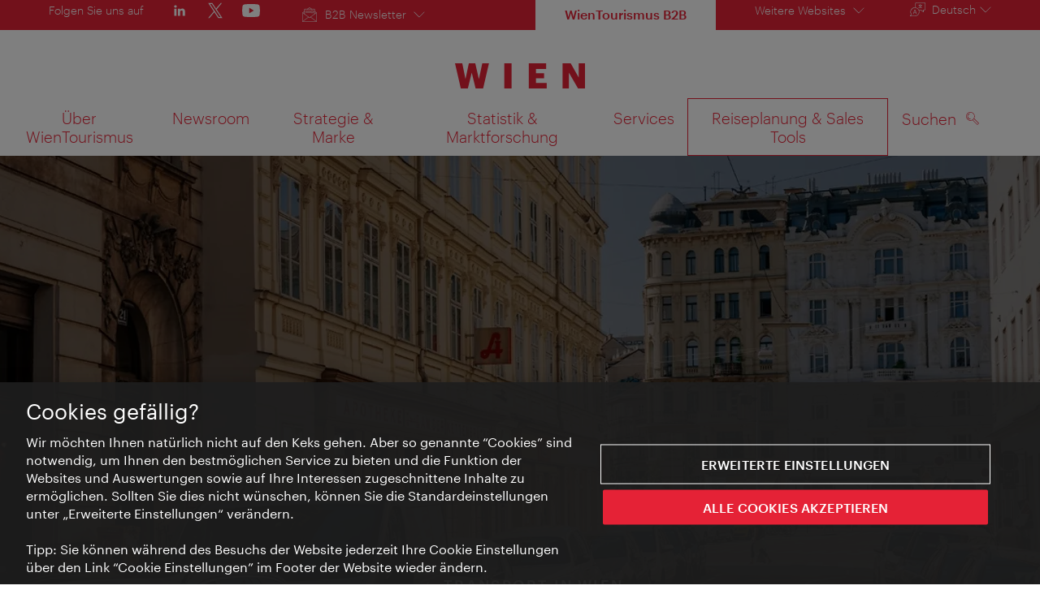

--- FILE ---
content_type: text/html;charset=UTF-8
request_url: https://b2b.wien.info/de/reiseplanung/transportinwien/busguide
body_size: 18469
content:
<!DOCTYPE html>
<html lang="de" xml:lang="de" dir="ltr"    >
<head>
<meta charset="utf-8">
<meta name="viewport" content="width=device-width, initial-scale=1.0">
<meta http-equiv="Content-Security-Policy" content="default-src &#39;self&#39;; frame-src https://wien.info https://*.wien.info https://*.vienna.info https://*.convention.at https://wtv-auth.herokuapp.com https://wtv-api.herokuapp.com https://cdn.cookielaw.org https://*.onetrust.com https://*.onlyfy.jobs https://*.gstatic.com https://*.google.com https://*.google.at https://www.googletagmanager.com https://region1.google-analytics.com https://*.youtube-nocookie.com/ https://*.youtube.com https://*.walls.io https://walls.io https://vimeo.com https://*.jwpcdn.com https://*.flockler.com https://app.powerbi.com https://open.spotify.com https://*.feratel.com https://my.3dvirtualexperience.nl https://cdn.flipsnack.com https://player.flipsnack.com https://*.instagram.com https://ct.pinterest.com https://player.youku.com https://concierge.goodguys.ai https://einreichportal.waca.at https://*.adsrvr.org https://*.adnxs.com; frame-ancestors ; connect-src &#39;self&#39; https://wien.info https://*.wien.info https://*.onlyfy.jobs https://*.vienna.info https://*.convention.at https://wtv-auth.herokuapp.com https://wtv-api.herokuapp.com https://*.babiel.com https://cdn.cookielaw.org https://*.onetrust.com https://eu-api.friendlycaptcha.eu https://wtvassets.s3.eu-central-1.amazonaws.com https://*.gstatic.com https://*.google.com https://*.google.at https://*.youtube-nocookie.com/ https://*.youtube.com https://www.google-analytics.com https://www.googletagmanager.com https://www.googleadservices.com https://region1.google-analytics.com https://*.doubleclick.net https://*.snapengage.com https://*.walls.io https://walls.io https://vimeo.com https://*.jwpcdn.com https://*.flockler.com https://app.powerbi.com https://open.spotify.com https://*.feratel.com https://my.3dvirtualexperience.nl https://www.facebook.com https://ct.pinterest.com https://px.ads.linkedin.com/ https://api.prescreenapp.io https://analytics.tiktok.com https://concierge.goodguys.ai https://*.maptoolkit.net https://*.adsrvr.org https://*.adnxs.com; font-src &#39;self&#39; https://tracking.wien.info https://fonts.gstatic.com https://*.onlyfy.jobs https://*.oebb.at data:; img-src &#39;self&#39; data: https://wien.imxplatform.de https://wtvassets.s3.eu-central-1.amazonaws.com https://*.onlyfy.jobs https://wien.info https://*.wien.info https://*.vienna.info https://*.convention.at https://*.babiel.com https://*.wien.gv.at https://*.gstatic.com https://*.google.com https://*.google.at https://*.youtube-nocookie.com/ https://*.youtube.com https://*.ytimg.com/ https://www.googletagmanager.com https://ssl.gstatic.com https://www.gstatic.com https://www.google-analytics.com https://googleads.g.doubleclick.net https://*.snapengage.com https://www.facebook.com https://*.linkedin.net https://*.walls.io https://walls.io https://cdn.cookielaw.org https://*.onetrust.com https://vimeo.com https://*.jwpcdn.com https://*.flockler.com https://app.powerbi.com https://open.spotify.com https://*.feratel.com https://my.3dvirtualexperience.nl https://wtv-api.herokuapp.com https://wtv-auth.herokuapp.com https://ct.pinterest.com https://px.ads.linkedin.com/ https://concierge.goodguys.ai https://*.adsrvr.org https://*.adnxs.com; media-src &#39;self&#39; https://wien.info https://*.wien.info https://*.vienna.info https://*.convention.at https://*.babiel.com https://*.onlyfy.jobs https://*.snapengage.com; script-src &#39;self&#39; &#39;unsafe-eval&#39; &#39;unsafe-inline&#39; https://wien.info https://*.wien.info https://*.vienna.info https://*.convention.at https://*.babiel.com https://wtv-auth.herokuapp.com https://wtv-api.herokuapp.com https://cdn.cookielaw.org https://*.onetrust.com https://*.onlyfy.jobs https://*.gstatic.com https://*.google.com https://*.google.at https://www.googletagmanager.com https://tagmanager.google.com https://www.google-analytics.com https://ssl.google-analytics.com https://region1.google-analytics.com https://storage.googleapis.com https://www.googleadservices.com https://*.youtube-nocookie.com/ https://*.youtube.com https://*.adform.net https://*.doubleclick.net https://snap.licdn.com https://*.snapengage.com https://connect.facebook.net https://*.linkedin.net https://*.walls.io https://walls.io https://vimeo.com https://*.jwpcdn.com https://*.flockler.com https://app.powerbi.com https://open.spotify.com https://*.feratel.com https://my.3dvirtualexperience.nl https://www.facebook.com https://s.pinimg.com https://ct.pinterest.com https://px.ads.linkedin.com/ https://*.oebb.at https://analytics.tiktok.com https://concierge.goodguys.ai https://*.adsrvr.org https://*.adnxs.com; manifest-src &#39;self&#39;; style-src &#39;self&#39; &#39;unsafe-inline&#39; https://wien.info https://*.wien.info https://*.vienna.info https://*.convention.at https://*.babiel.com https://tagmanager.google.com https://www.googletagmanager.com https://fonts.googleapis.com https://*.oebb.at https://concierge.goodguys.ai; worker-src blob:;"><title>Bus Drivers&#39; Guide - b2b.wien.info</title>
<script type="application/ld+json">
{
"@context": "https://schema.org",
"@type": "BreadcrumbList",
"itemListElement": [
{
"@type": "ListItem",
"position": 1,
"name": "Startseite",
"item": "https://b2b.wien.info/de"
},
{
"@type": "ListItem",
"position": 2,
"name": "Reiseplanung &amp; Sales Tools",
"item": "https://b2b.wien.info/de/reiseplanung"
},
{
"@type": "ListItem",
"position": 3,
"name": "Transport in Wien",
"item": "https://b2b.wien.info/de/reiseplanung/transportinwien"
},
{
"@type": "ListItem",
"position": 4,
"name": "Bus Drivers&#39; Guide"
}
]
}
</script>
<meta name="apple-itunes-app" content="app-id=1486840263" />
<meta name="image" property="og:image" content="https://b2b.wien.info/resource/image/307748/19x10/1200/630/309fd450756020ba11453a90a23af6b7/BCEA3E7A5F78C1ECEF1695FCCD08518C/reisebus.jpg" />
<meta property="og:title" content="Bus Drivers&#39; Guide"/>
<meta property="og:description" content="Damit Sie und Ihre Gäste angenehmer durch die Stadt kommen." />
<meta property="og:url" content="https://b2b.wien.info/de/reiseplanung/transportinwien/busguide" />
<meta property="fb:app_id" content="1173699693372957" />
<meta property="og:site_name" content="b2b.wien.info"/>
<meta name="twitter:card" content="summary_large_image" />
<meta name="description" content="Damit Sie und Ihre Gäste angenehmer durch die Stadt kommen.">
<meta name="og:description" content="Damit Sie und Ihre Gäste angenehmer durch die Stadt kommen."><meta name="keywords" content="">
<meta content="all" name="robots" /> <link href="/assets/image/favicon.ico?v=3.8.25" rel="shortcut icon" />
<link href="/assets/css/main.css" media="screen, projection" rel="stylesheet"
type="text/css">
<link rel="manifest" href="/assets/manifest/manifest.json" />
<link href="/assets/image/homescreen/icon.png" rel="apple-touch-icon" />
<link href="/assets/image/homescreen/icon-96x96.png" rel="apple-touch-icon" sizes="96x96" />
<link href="/assets/image/homescreen/icon.png" rel="apple-touch-icon" sizes="120x120" />
<link href="/assets/image/homescreen/icon-152x152.png" rel="apple-touch-icon" sizes="152x152" />
<link href="/assets/image/homescreen/icon-192x192.png" rel="icon" sizes="192x192" />
<link href="/assets/image/homescreen/icon-128x128.png" rel="icon" sizes="128x128" />
<link href="/assets/image/logos/Logo_de_mit-Claim.svg" rel="image_src" />
<script>
dataLayer = [];
</script>
<link rel="alternate" hreflang="de" href="https://b2b.wien.info/de/reiseplanung/transportinwien/busguide"/>
<link rel="alternate" hreflang="en" href="https://b2b.wien.info/en/traveltrade-salestools/transportation-in-vienna/busguide"/>
<link rel="alternate" hreflang="x-default" href="https://b2b.wien.info/en/traveltrade-salestools/transportation-in-vienna/busguide"/>
<!-- Matomo Tag Manager -->
<script>
var _mtm = window._mtm = window._mtm || [];
_mtm.push({'mtm.startTime': (new Date().getTime()), 'event': 'mtm.Start'});
var d=document, g=d.createElement('script'), s=d.getElementsByTagName('script')[0];
g.async=true; g.src='https://tracking.wien.info/js/container_ab9Yd1yb.js'; s.parentNode.insertBefore(g,s);
</script>
<!-- End Matomo Tag Manager -->
<style>
#ot-sdk-btn {
padding: 0 !important;
font-size: .875em !important;
}
</style>
<!-- OneTrust Cookies Consent Notice start for wien.info -->
<script async src="https://cdn.cookielaw.org/scripttemplates/otSDKStub.js" data-document-language="true" type="text/javascript" charset="UTF-8" data-domain-script="a2efea31-6950-4fe2-819a-f275d9c3e191"></script>
<script>
if (!window.getCookie) {
window.getCookie=function(name){var value="; "+document.cookie;var parts=value.split("; "+name+"=");if(parts.length==2)return parts.pop().split(";").shift()};
}
<!-- Google Tag Manager -->
function googleTagManager() {
if(getCookie('wt_cookies_accepted') === 'true') {
dataLayer = [];
var _googleTagManagerID = 'GTM-T74LSLG';
(function(w,d,s,l,i){w[l]=w[l]||[];w[l].push({'gtm.start':
new Date().getTime(),event:'gtm.js'});var f=d.getElementsByTagName(s)[0],
j=d.createElement(s),dl=l!='dataLayer'?'&l='+l:'';j.async=true;j.src=
'https://www.googletagmanager.com/gtm.js?id='+i+dl;var n=d.querySelector('[nonce]');
n&&j.setAttribute('nonce',n.nonce||n.getAttribute('nonce'));f.parentNode.insertBefore(j,f);
})(window,document,'script','dataLayer', _googleTagManagerID);
}
}
<!-- End Google Tag Manager -->
<!-- Facebook Pixel Code -->
function facebookPixel() {
if (getCookie('wt_marketingcookies_accepted') === 'true') {
!function(f,b,e,v,n,t,s){if(f.fbq)return;n=f.fbq=function(){n.callMethod?
n.callMethod.apply(n,arguments):n.queue.push(arguments)};if(!f._fbq)f._fbq=n;
n.push=n;n.loaded=!0;n.version='2.0';n.queue=[];t=b.createElement(e);t.async=!0;
t.src=v;s=b.getElementsByTagName(e)[0];s.parentNode.insertBefore(t,s)}(window,
document,'script','//connect.facebook.net/en_US/fbevents.js');
fbq('init', '1628248100758636');
fbq('trackCustom', 'Wienkarte');
}
}
function otUpdateCookies(cookieName, accepted) {
document.cookie = cookieName + '=' + accepted + '; expires=Thu 31 Dec 2099 23:59:59 GMT' + '; path=/';
}
</script>
<!-- OneTrust Cookies Consent Notice end for wien.info -->
</head><body data-language="de" data-segment="b2b-de"
data-search-id="405648"
data-preview="false"
data-analytics-masterid="370162 - Bus Drivers&#39; Guide" data-analytics-contentid="370162"
data-analytics-parentid="374206" data-analytics-parentmasterid="374206"
data-analytics-page data-subsite="b2b"
>
<script type="text/javascript">
var lang = document.querySelector('body').dataset.language
var path = 'graphik/fonts_base64-nec.css'
if (lang !== 'ja') {
!function(){"use strict";function e(e,t,n){e.addEventListener?e.addEventListener(t,n,!1):e.attachEvent&&e.attachEvent("on"+t,n)}function t(e){return window.localStorage&&localStorage.font_css_cache_3&&localStorage.font_css_cache_3_file===e}function n(){if(window.localStorage&&window.XMLHttpRequest)if(t(o))c(localStorage.font_css_cache_3);else{var n=new XMLHttpRequest;n.open("GET",o,!0),e(n,"load",function(){4===n.readyState&&(c(n.responseText),localStorage.font_css_cache_3=n.responseText,localStorage.font_css_cache_3_file=o)}),n.send()}else{var a=document.createElement("link");a.href=o,a.rel="stylesheet",a.type="text/css",document.getElementsByTagName("head")[0].appendChild(a),document.cookie="font_css_cache"}}function c(e){var t=document.createElement("style");t.innerHTML=e,document.getElementsByTagName("head")[0].appendChild(t)}var o="/assets/font/dist/"+path;window.localStorage&&localStorage.font_css_cache_3||document.cookie.indexOf("font_css_cache")>-1?n():e(window,"load",n)}();
}
</script><noscript><link rel="stylesheet" href="/assets/font/dist/graphik/fonts_base64-nec.css"></noscript>
<style>
.workinprogress {
opacity: 0.35;
filter: grayscale(100%);
}
.underline {
text-decoration: underline;
text-underline-position: under;
}
.strike {
text-decoration: line-through;
}
/* MOVE ME to proper CSS, WTCMS-17 */
.grid_column.grid_column--12 > div.htmlblock {
width: 100%;
}
/* DELETE ME, after integration into buildprocess new. */
.jw-controlbar.jw-background-color.jw-reset {
width: 100%;
}
/* DELETE ME, after integration into buildprocess new. WTCMS-2526 */
.tile_image-container .player {
margin: 0;
}
/* DELETE ME, after integration into buildprocess new. WTCMS-2438 */
body #ot-sdk-btn.ot-sdk-show-settings, #ot-sdk-btn.optanon-show-settings {
background-color: transparent !important;
color: rgb(229, 34, 54) !important;
border: none;
}
body #ot-sdk-btn.ot-sdk-show-settings:hover, #ot-sdk-btn.optanon-show-settings:hover {
background-color: transparent;
color: rgb(229, 34, 54);
}
/* DELETE ME, WTCMS-835 */
.header-hero--no-link .header-hero_image-container {
opacity: 1;
}
/* DELETE ME, after integration WTCMS-15*/
.tile_link.tile_link--video {
display: flex;
justify-content: flex-start;
}
.tile_link.tile_link.tile_link--video-campaign .responsive-video-embed {
padding-bottom: 56.25%;
}
.tile_link--video>.tile_image-container--video {
position: relative;
background: #000;
height: auto;
padding-top: 33%;
width: 50%;
}
.tile_link--video>.tile_image-container--video.tile_image-container--video-campaign {
position: relative;
background: #000;
height: auto;
padding-top: calc(56.25% / 2);
width: 50%;
}
.u--is-text-color {
color: rgba(0,0,0,1) !important;
}
@media screen and (max-width: 599px) {
.tile_link.tile_link--video {
display: block;
justify-content: initial;
}
.tile_link--video>.tile_image-container--video {
padding-top: 56.25%;
width: 100%;
}
.tile_link--video>.tile_image-container--video.tile_image-container--video-campaign {
padding-top: 56.25%;
width: 100%;
}
.tile_link .responsive-video-embed {
padding-bottom: 56.25%;
}
.tile_image-container--video,
.tile--fixed-dimensions>.tile_link.tile_link--video-standardteaser {
padding-top: 56.25%;
}
/* WTCMS-104: Remove Teaser Image for row_more */
.grid_row--vcbnews .tile_link {
padding-top: 0;
}
.grid_row--vcbnews .tile_image-container {
display: none;
}
}
</style>
<div data-loadmodule="headroomwrapper">
<nav class="grid u--position-rel up--is-hidden" aria-label="Servicenavigation">
<a href="#main-navigation"
class="u--is-accessible-hidden-not-on-focus-not-on-mobile skiplink">Zur Navigation</a>
<a href="#main-content"
class="u--is-accessible-hidden-not-on-focus-not-on-mobile skiplink">Zum Inhalt</a>
<div class="hide--lt-large">
<div class="grid_row service_container">
<div class="service grid_column grid_column--service">
<ul class="service_list service_list--social">
<li class="service_list-item service_list-item--social u--color-white u--fs-0-9">Folgen Sie uns auf</li>
<li class="service_list-item service_list-item--social">
<a data-analytics-social-header="linkedin" href="https://at.linkedin.com/company/vienna-tourist-board" target="_blank" rel="noreferrer noopener" aria-label="LinkedIn">
<span class="icon icon--standalone icon--social-media-linkedin-header-white"></span>
</a> </li>
<li class="service_list-item service_list-item--social">
<a data-analytics-social-header="twitter" href="https://www.x.com/WienInfoB2B" target="_blank" rel="noreferrer noopener" aria-label="Twitter">
<span class="icon icon--standalone icon--social-media-twitter-header-white"></span>
</a> </li>
<li class="service_list-item service_list-item--social">
<a data-analytics-social-header="youtube" href="https://www.youtube.com/channel/UCEncxyhWCd-VPr5PexxA6Ug" target="_blank" rel="noreferrer noopener" aria-label="YouTube">
<span class="icon icon--standalone icon--social-media-youtube-header-white"></span>
</a> </li>
</ul><div class="service_list service_list--b2b-channel service_list--newsletter" xmlns="http://www.w3.org/1999/xhtml">
<button class="button--link button--link-on-brand icon icon--newsletter-header-white u--margin-right"
data-loadmodule="flyout" aria-expanded="false">
B2B Newsletter
<span class="icon icon--list-down-white"></span>
</button>
<div class="service_flyout service_flyout--newsletter service_flyout--animation u--is-hidden">
<div class="service_flyout-flex-container" data-lightbox-target>
<div class="service_flex-box">
<h4 class="service_flex-box-title">Branchen-News</h4>
<p>Neuigkeiten für die Wiener Tourismusbranche:</p>
<ul class="service_flex-box-list">
<li class="service_flex-box-list-item icon icon--point-red">Aktuelle Kennzahlen</li>
<li class="service_flex-box-list-item icon icon--point-red">Marketingaktivitäten des WienTourismus</li>
<li class="service_flex-box-list-item icon icon--point-red">Infos zu Branchenevents</li>
<li class="service_flex-box-list-item icon icon--point-red">News zu Wiens Visitor Economy</li>
</ul>
<p>Erscheint regelmäßig</p>
<a href="/de/branchen-newsletter"
class="button service_flex-box-button u--margin-top-auto">Abonnieren</a>
</div>
<div class="service_flex-box">
<h4 class="service_flex-box-title">Wien-Presse-Info</h4>
<p>Informationen für internationale und nationale Medien:</p>
<ul class="service_flex-box-list">
<li class="service_flex-box-list-item icon icon--point-red">Veranstaltungsvorschau und Hintergrundinformationen</li>
<li class="service_flex-box-list-item icon icon--point-red">Infos zu Kunst, Kultur, Reise, Gastronomie, Lifestyle und vielem mehr</li>
<li class="service_flex-box-list-item icon icon--point-red">Frei verwendbare Pressetexte und Fotos</li>
</ul>
<p>Erscheint quartalsweise</p>
<p><a href="/de/newsroom/wien-presse-info" >Die aktuellen Wien-Presse-Infos ansehen &gt;</a></p>
<a href="/de/media-newsletter"
class="button service_flex-box-button">Abonnieren</a>
</div>
<div class="service_flex-box">
<h4 class="service_flex-box-title">Corporate News</h4>
<p>Medieninformationen über:</p>
<ul class="service_flex-box-list">
<li class="service_flex-box-list-item icon icon--point-red">Monatliche Nächtigungs-Statistiken und Kennzahlen</li>
<li class="service_flex-box-list-item icon icon--point-red">Marketing-Aktivitäten des WienTourismus, Kongress-Akquisen und Rankings</li>
<li class="service_flex-box-list-item icon icon--point-red">Touristische Entwicklungen in Wien</li>
</ul>
<p>Erscheint mehrmals pro Monat</p>
<p class="u--margin-top-auto"><a href="/de/newsroom/corporate-news" >Die aktuellen Corporate-News ansehen &gt;</a></p>
<a href="/de/corporate-news"
class="button service_flex-box-button ">Abonnieren</a>
</div>
</div>
</div></div> </div>
<div class="service service_grid--b2b-no-margin-padding grid_column grid_column--service">
<div class="service_grid--b2b-no-margin-padding grid_column grid_row--service">
<ul class="service_list service_list--current-channel service_list--b2b-channel">
<li class="service_list-item service_list-item--brand-primary service_list-item--current-channel">
<span>WienTourismus B2B</span>
</li>
</ul>
<ul class="service_list">
<li class="service_list-item">
<button class="button--link button--link-on-brand" data-loadmodule="flyout" data-analytics-features-flyoutb2b=""
data-flyout-module="b2b" aria-expanded="false">Weitere Websites <span class="icon icon--list-down-white"></span></button>
<div id="b2b-flyout-menu" class="service_flyout service_flyout--animation service_flyout--list service_flyout--b2b u--is-hidden">
<div class="service_list-item u--width-100">
<a href="https://www.wien.info/de">Wien-Reiseführer</a>
<a href="https://meeting.vienna.info/de">Meeting Destination Vienna</a>
<a href="https://experts.wien.info/welcome">Vienna Experts Club</a>
<a href="https://www.wien-bild.at/">Wien-Bilder</a>
<a href="https://footage.wien.info/">Wien Footage</a>
</div>
</div>
</li>
</ul>
</div><div class="service_list u--position-rel" xmlns="http://www.w3.org/1999/xhtml">
<button class="button--link button--link-on-brand js--service-toggle-list icon icon--size-0-8x icon--language-white"
data-loadmodule="flyout" data-flyout-module="language-picker" aria-expanded="false"><span>Deutsch</span><span
class="icon icon--list-down-white"></span>
</button>
<ul class="service_flyout service_flyout--animation service_flyout--list service_flyout--language language-navigation u--is-hidden"
data-loadmodule="preferred-language">
<li>
<a rel="alternate" href="https://b2b.wien.info/en/traveltrade-salestools/transportation-in-vienna/busguide" lang="en" xml:lang="en" hreflang="en"
class="language-navigation_link"><span>English</span>
</a>
</li>
</ul>
</div> </div>
</div>
</div>
</nav><nav class="navigation u--clearfix up--is-hidden" role="navigation" id="main-navigation" aria-label="">
<div class="navigation_logo-container hide--lt-large">
<a href="/de" class="navigation_logo-link">
<img src="/assets/image/logos/Logo_de_ohne-Claim.svg"
class="navigation_logo navigation_logo--language-de"
alt="Logo Wien – b2b.wien.info " />
<img src="/assets/image/logos/Logo_de_ohne-Claim-centered.svg"
class="navigation_logo navigation_logo--mobile navigation_logo--language-de"
alt="Logo Wien – b2b.wien.info " /> </a>
</div>
<div class="navigation_toggle-container">
<button class="button--no-style navigation_toggle hide--gt-large" aria-expanded="false">
<div class="navigation_hamburger-icon"></div>
<span class="u--is-accessible-hidden">Navigation anzeigen/ ausblenden</span>
</button>
<ul class="navigation_list u--clearfix hide--lt-large">
<li class="navigation_item hide--gt-large">
<div class="navigation_logo-container navigation_logo-container--mobile-navigation">
<a href="/de">
<img class="navigation_logo navigation_logo--mobile-navigation navigation_logo--language-de"
src="/assets/image/logos/Logo_de_ohne-Claim-centered.svg"
alt="Logo Wien – b2b.wien.info "/> </a>
</div>
</li>
<li class="navigation_item ">
<div class="navigation_wrapper">
<a href="/de/wientourismus"
class="navigation_flyout-label"
aria-expanded="false"><span>
Über WienTourismus
</span>
<span class="icon icon--list-down-red hide--gt-large u--floats-right"></span>
</a>
</div>
<div class="navigation_flyout u--is-hidden grid"
aria-label="Untermenü" i18n:attributes="aria-label" aria-hidden="true">
<div class="grid">
<div class="grid_row navigation_flyout-container navigation_flyout-container--top">
<div class="navigation_flyout-headline">
<a href="/de/wientourismus" class="navigation_flyout-headline--link">
Über WienTourismus
</a>
</div>
</div>
<div class="grid_row navigation_flyout-container navigation_flyout-container--bottom">
<div class="navigation_flyout-grid navigation_flyout-grid--column grid_column grid_column--3">
<ul class="navigation_categories">
<li >
<a href="/de/wientourismus/waswirtun" class="navigation_categories-link" >
Was wir tun
</a>
</li><li >
<a href="/de/wientourismus/organisation" class="navigation_categories-link" >
Organisation
</a>
</li><li >
<a href="/de/wientourismus/karriere" class="navigation_categories-link" >
Karriere
</a>
</li><li >
<a href="/de/wientourismus/kontakt" class="navigation_categories-link" >
Kontakt
</a>
</li> </ul>
</div>
<div class="navigation_flyout-grid navigation_flyout-grid--column grid_column grid_column--6">
<div class="navigation_teaser u--width-100 hide--lt-large">
<a class="navigation_teaser-link" data-analytics-navteaser=""
href="/de/wientourismus/waswirtun/geschaeftsberichte"
>
<figure class="figure">
<div class="tile_image-container ">
<img
loading="lazy"
aria-hidden="true"
title="WienTourismus/Gregor Hofbauer"
src="/resource/image/295716/3x2/310/206/6859cf8db0e535cfc40c96ab1977d116/B28E6FD4B6ECE7F08E323D2B39E41FA2/51026-wiener-rathaus-arkadenhof.webp"
srcset="/resource/image/295716/3x2/620/413/6859cf8db0e535cfc40c96ab1977d116/6C335FE0682E9BF5365CFE8B9EC8FE74/51026-wiener-rathaus-arkadenhof.webp 2x"
alt="Arkadenhof des Wiener Rathauses">
</div> </figure>
<h3 class="navigation_teaser-headline">Geschäftsberichte</h3>
<div class="navigation_teaser-text">
Hier finden Sie die Bilanzen der vergangenen Jahre </div>
</a>
</div>
</div> </div>
</div>
</div></li><li class="navigation_item ">
<div class="navigation_wrapper">
<a href="/de/newsroom"
class="navigation_flyout-label"
aria-expanded="false"><span>
Newsroom
</span>
<span class="icon icon--list-down-red hide--gt-large u--floats-right"></span>
</a>
</div>
<div class="navigation_flyout u--is-hidden grid"
aria-label="Untermenü" i18n:attributes="aria-label" aria-hidden="true">
<div class="grid">
<div class="grid_row navigation_flyout-container navigation_flyout-container--top">
<div class="navigation_flyout-headline">
<a href="/de/newsroom" class="navigation_flyout-headline--link">
Newsroom
</a>
</div>
</div>
<div class="grid_row navigation_flyout-container navigation_flyout-container--bottom">
<div class="navigation_flyout-grid navigation_flyout-grid--column grid_column grid_column--3">
<ul class="navigation_categories">
<li >
<a href="/de/newsroom/corporate-news" class="navigation_categories-link" >
Corporate News
</a>
</li><li >
<a href="/de/newsroom/wien-presse-info" class="navigation_categories-link" >
Wien-News und Story-Ideen
</a>
</li><li >
<a href="/de/newsroom/medienbibliothek" class="navigation_categories-link" >
Medienbibliothek
</a>
</li><li >
<a href="/de/newsroom/kontakt" class="navigation_categories-link" >
Kontakt
</a>
</li> </ul>
</div>
<div class="navigation_flyout-grid navigation_flyout-grid--column grid_column grid_column--6">
<div class="navigation_teaser u--width-100 hide--lt-large">
<a class="navigation_teaser-link" data-analytics-navteaser=""
href="/de/services/jahresthemen/viennabites"
>
<figure class="figure">
<div class="tile_image-container ">
<img
loading="lazy"
aria-hidden="true"
title="WienTourismus/Gabriel Hyden"
src="/resource/image/999688/3x2/310/206/396596eca8d92e334ce6c8796f9db9ad/CAE3E757E02E74F7425E04BC126947BE/c26-header-16zu9-standbild-de.webp"
srcset="/resource/image/999688/3x2/620/413/396596eca8d92e334ce6c8796f9db9ad/0E3A29ABB5055B728B3FC7EE4055917F/c26-header-16zu9-standbild-de.webp 2x"
alt="Schriftzug &quot;Vienna Bites. Küche, Kultur, Charakter&quot; im Hintergrund Essen auf einem Tisch">
</div> </figure>
<h3 class="navigation_teaser-headline">Jahresthema 2026: Vienna Bites. Küche, Kultur, Charakter</h3>
<div class="navigation_teaser-text">
2026 wird Wien zum Kulinarik-Hotspot. Im Mittelpunkt steht Wiens kulinarische Vielfalt – authentisch und unverwechselbar. </div>
</a>
</div>
</div> </div>
</div>
</div></li><li class="navigation_item ">
<div class="navigation_wrapper">
<a href="/de/strategie-marke"
class="navigation_flyout-label"
aria-expanded="false"><span>
Strategie &amp; Marke
</span>
<span class="icon icon--list-down-red hide--gt-large u--floats-right"></span>
</a>
</div>
<div class="navigation_flyout u--is-hidden grid"
aria-label="Untermenü" i18n:attributes="aria-label" aria-hidden="true">
<div class="grid">
<div class="grid_row navigation_flyout-container navigation_flyout-container--top">
<div class="navigation_flyout-headline">
<a href="/de/strategie-marke" class="navigation_flyout-headline--link">
Strategie &amp; Marke
</a>
</div>
</div>
<div class="grid_row navigation_flyout-container navigation_flyout-container--bottom">
<div class="navigation_flyout-grid navigation_flyout-grid--column grid_column grid_column--3">
<ul class="navigation_categories">
<li >
<a href="/de/strategie-marke/visitor-economy-strategie" class="navigation_categories-link" >
Visitor Economy Strategie
</a>
</li><li >
<a href="/de/strategie-marke/nachhaltigkeit" class="navigation_categories-link" >
Nachhaltigkeit
</a>
</li><li >
<a href="/de/strategie-marke/marke-wien" class="navigation_categories-link" >
Marke Wien
</a>
</li> </ul>
</div>
<div class="navigation_flyout-grid navigation_flyout-grid--column grid_column grid_column--6">
<div class="navigation_teaser u--width-100 hide--lt-large">
<a class="navigation_teaser-link" data-analytics-navteaser=""
href="/de/strategie-marke/visitor-economy-strategie"
>
<figure class="figure">
<div class="tile_image-container ">
<img
loading="lazy"
aria-hidden="true"
title=""
src="/resource/image/1005600/3x2/310/206/1bd5b9e7cce783e8a0e0c5d3003dc07c/0E62E463685B9A57EF437F361DD19434/header-ves-de.webp"
srcset="/resource/image/1005600/3x2/620/413/1bd5b9e7cce783e8a0e0c5d3003dc07c/2EB6BF3002925138DEB5F5794A0A52D9/header-ves-de.webp 2x"
alt="Visitor Economy Strategie - Header">
</div> </figure>
<h3 class="navigation_teaser-headline">Visitor Economy Strategie</h3>
<div class="navigation_teaser-text">
Optimum Tourism - Das Wiener Modell für gutes Wachstum </div>
</a>
</div>
</div> </div>
</div>
</div></li><li class="navigation_item ">
<div class="navigation_wrapper">
<a href="/de/statistik"
class="navigation_flyout-label"
aria-expanded="false"><span>
Statistik &amp; Marktforschung
</span>
<span class="icon icon--list-down-red hide--gt-large u--floats-right"></span>
</a>
</div>
<div class="navigation_flyout u--is-hidden grid"
aria-label="Untermenü" i18n:attributes="aria-label" aria-hidden="true">
<div class="grid">
<div class="grid_row navigation_flyout-container navigation_flyout-container--top">
<div class="navigation_flyout-headline">
<a href="/de/statistik" class="navigation_flyout-headline--link">
Statistik &amp; Marktforschung
</a>
</div>
</div>
<div class="grid_row navigation_flyout-container navigation_flyout-container--bottom">
<div class="navigation_flyout-grid navigation_flyout-grid--column grid_column grid_column--3">
<ul class="navigation_categories">
<li >
<a href="/de/statistik/daten" class="navigation_categories-link" >
Aktuelle Zahlen und Daten
</a>
</li><li >
<a href="/de/statistik/sustainable-tourism-observatory" class="navigation_categories-link" >
Sustainable Tourism Observatory
</a>
</li><li >
<a href="/de/statistik/marktforschung" class="navigation_categories-link" >
Marktforschung
</a>
</li><li >
<a href="/de/statistik/maerkte-im-fokus" class="navigation_categories-link" >
Märkte im Fokus
</a>
</li><li >
<a href="/de/statistik/wien-im-vergleich" class="navigation_categories-link" >
Wien im Vergleich
</a>
</li> </ul>
</div>
<div class="navigation_flyout-grid navigation_flyout-grid--column grid_column grid_column--6">
<div class="navigation_teaser u--width-100 hide--lt-large">
<a class="navigation_teaser-link" data-analytics-navteaser=""
href="/de/statistik/sustainable-tourism-observatory"
>
<figure class="figure">
<div class="tile_image-container ">
<img
loading="lazy"
aria-hidden="true"
title=""
src="/resource/image/1005538/3x2/310/206/d4a6ec9ffca06a6c70b774d7a2bb2ef7/A477C9DED4D977755D55B9962EA47F06/teaser-draft-sto.webp"
srcset="/resource/image/1005538/3x2/620/413/d4a6ec9ffca06a6c70b774d7a2bb2ef7/61945DA10E88F812ECD63685D623AC11/teaser-draft-sto.webp 2x"
alt="STO Header">
</div> </figure>
<h3 class="navigation_teaser-headline">Sustainable Tourism Observatory</h3>
<div class="navigation_teaser-text">
Ziele setzen, Erfolg messen: mit einem neuen Kompass </div>
</a>
</div>
</div> </div>
</div>
</div></li><li class="navigation_item ">
<div class="navigation_wrapper">
<a href="/de/services"
class="navigation_flyout-label"
aria-expanded="false"><span>
Services
</span>
<span class="icon icon--list-down-red hide--gt-large u--floats-right"></span>
</a>
</div>
<div class="navigation_flyout u--is-hidden grid"
aria-label="Untermenü" i18n:attributes="aria-label" aria-hidden="true">
<div class="grid">
<div class="grid_row navigation_flyout-container navigation_flyout-container--top">
<div class="navigation_flyout-headline">
<a href="/de/services" class="navigation_flyout-headline--link">
Services
</a>
</div>
</div>
<div class="grid_row navigation_flyout-container navigation_flyout-container--bottom">
<div class="navigation_flyout-grid navigation_flyout-grid--column grid_column grid_column--3">
<ul class="navigation_categories">
<li >
<a href="/de/services/marketingaktivitaeten" class="navigation_categories-link" >
Aktivitäten des WienTourismus
</a>
</li><li >
<a href="/de/services/jahresthemen" class="navigation_categories-link" >
Jahresthemen
</a>
</li><li >
<a href="/de/services/produkte-serviceangebote" class="navigation_categories-link" >
Produkte &amp; Serviceangebote
</a>
</li><li >
<a href="/de/services/vec" class="navigation_categories-link" >
Vienna Experts Club
</a>
</li><li >
<a href="/de/services/bestellmaterial" class="navigation_categories-link" >
Bestellung &amp; Download
</a>
</li> </ul>
</div>
<div class="navigation_flyout-grid navigation_flyout-grid--column grid_column grid_column--6">
<div class="navigation_teaser u--width-100 hide--lt-large">
<a class="navigation_teaser-link" data-analytics-navteaser=""
href="/de/services/jahresthemen/viennabites"
>
<figure class="figure">
<div class="tile_image-container ">
<img
loading="lazy"
aria-hidden="true"
title="WienTourismus/Gabriel Hyden"
src="/resource/image/999688/3x2/310/206/396596eca8d92e334ce6c8796f9db9ad/CAE3E757E02E74F7425E04BC126947BE/c26-header-16zu9-standbild-de.webp"
srcset="/resource/image/999688/3x2/620/413/396596eca8d92e334ce6c8796f9db9ad/0E3A29ABB5055B728B3FC7EE4055917F/c26-header-16zu9-standbild-de.webp 2x"
alt="Schriftzug &quot;Vienna Bites. Küche, Kultur, Charakter&quot; im Hintergrund Essen auf einem Tisch">
</div> </figure>
<h3 class="navigation_teaser-headline">Jahresthema 2026: Vienna Bites. Küche, Kultur, Charakter</h3>
<div class="navigation_teaser-text">
2026 wird Wien zum Kulinarik-Hotspot. Im Mittelpunkt steht Wiens kulinarische Vielfalt – authentisch und unverwechselbar. </div>
</a>
</div>
</div> </div>
</div>
</div></li><li class="navigation_item navigation_item--active">
<div class="navigation_wrapper">
<a href="/de/reiseplanung"
class="navigation_flyout-label"
aria-expanded="false"><span>
Reiseplanung &amp; Sales Tools
</span>
<span class="icon icon--list-down-red hide--gt-large u--floats-right"></span>
</a>
</div>
<div class="navigation_flyout u--is-hidden grid"
aria-label="Untermenü" i18n:attributes="aria-label" aria-hidden="true">
<div class="grid">
<div class="grid_row navigation_flyout-container navigation_flyout-container--top">
<div class="navigation_flyout-headline">
<a href="/de/reiseplanung" class="navigation_flyout-headline--link">
Reiseplanung &amp; Sales Tools
</a>
</div>
</div>
<div class="grid_row navigation_flyout-container navigation_flyout-container--bottom">
<div class="navigation_flyout-grid navigation_flyout-grid--column grid_column grid_column--3">
<ul class="navigation_categories">
<li >
<a href="/de/reiseplanung/allgemeines" class="navigation_categories-link" >
Allgemeine Reiseinformationen
</a>
</li><li >
<a href="/de/reiseplanung/anreise" class="navigation_categories-link" >
An- und Abreise
</a>
</li><li >
<a href="/de/reiseplanung/transportinwien" class="navigation_categories-link" >
Transport in Wien
</a>
</li><li >
<a href="/de/reiseplanung/programmtipps" class="navigation_categories-link" >
Programmtipps
</a>
</li><li >
<a href="/de/reiseplanung/unterkuenfte-restaurants" class="navigation_categories-link" >
Unterkünfte &amp; Restaurants
</a>
</li><li >
<a href="/de/reiseplanung/incoming-reisebueros" class="navigation_categories-link" >
Incoming-Reisebüros
</a>
</li><li >
<a href="/de/reiseplanung/faqs-wien-aktuell" class="navigation_categories-link" >
FAQ
</a>
</li><li >
<a href="/de/reiseplanung/kontakt" class="navigation_categories-link" >
Kontakt Team B2B Relations &amp; Marketing Communications
</a>
</li> </ul>
</div>
<div class="navigation_flyout-grid navigation_flyout-grid--column grid_column grid_column--6">
<div class="navigation_teaser u--width-100 hide--lt-large">
<a class="navigation_teaser-link" data-analytics-navteaser=""
target="_blank" rel="noreferrer noopener"
href="https://experts.wien.info/int/de/register-int">
<figure class="figure">
<div class="tile_image-container ">
<img
loading="lazy"
aria-hidden="true"
title="WienTourismus/Paul Bauer"
src="/resource/image/450386/3x2/310/206/d49445301963e2d7c77f0d02b3e7c904/68576BB6D5B640B988742F4043185784/51830-museumsbesuch-albertina.webp"
srcset="/resource/image/450386/3x2/620/413/d49445301963e2d7c77f0d02b3e7c904/4CDA26BCAB15AA771C4D053DA1904F56/51830-museumsbesuch-albertina.webp 2x"
alt="Museumsbesuch Albertina, zwei Menschen sitzen auf einer Bank und betrachten Kunst">
</div> </figure>
<h3 class="navigation_teaser-headline">Vienna Experts Club International</h3>
<div class="navigation_teaser-text">
Der Club für Mitarbeiter:innen aus der Reisebranche außerhalb Wiens. Jetzt registrieren um den exklusiven Newsletter und weitere Vorteile zu erhalten! </div>
</a>
</div>
</div> </div>
</div>
</div></li>
<!-- Language, Contact, Newsletter - MOBILE ONLY -->
<li class="navigation_item navigation_item--bottom-container hide--gt-large">
<ul class="navigation_sublist">
<li>
<div xmlns="http://www.w3.org/1999/xhtml" class="navigation_language-container icon icon--language-selection-red">
<select data-loadmodule="language" aria-label="Sprachnavigation"
class="select select--language navigation_language-select">
<option value="labels_languageNavigation_de">Deutsch</option>
<option value="https://b2b.wien.info/en/traveltrade-salestools/transportation-in-vienna/busguide" data-href="https://b2b.wien.info/en/traveltrade-salestools/transportation-in-vienna/busguide"
lang="en" xml:lang="en" hreflang="en">
English
</option>
</select>
</div> </li>
<li>
<a class="icon icon--contact-red" href="/de/wientourismus/kontakt">Kontakt</a>
</li>
<li>
<a class="icon icon--clip-contact-red-paths" data-analytics-newsletter-topnav=""
href="/de/newsletter-anmeldung">Newsletter
</a>
</li>
</ul>
</li>
<!-- More Websites - MOBILE ONLY -->
<li class="navigation_item navigation_item--highlight hide--gt-large">
<details data-loadmodule='["closeDetailsOnFocusout", "animate-details-summary"]' data-animation-duration="400">
<summary class="icon icon--list-down">Weitere Websites</summary>
<ul>
<li>
<a href="https://www.wien.info/de">
Wien-Reiseführer
</a>
</li>
<li>
<a href="https://meeting.vienna.info/de">
Meeting Destination Vienna
</a>
</li>
<li>
<a href="https://experts.wien.info/welcome">
Vienna Experts Club
</a>
</li>
<li>
<a href="https://www.wien-bild.at/">
Wien-Bilder
</a>
</li>
<li>
<a href="https://footage.wien.info/">
Wien Footage
</a>
</li>
</ul>
</details>
</li>
<!-- Social Media - MOBILE ONLY -->
<li class="navigation_item navigation_item--bottom-container hide--gt-large">
<div class="navigation_social-media-label">
Folgen Sie uns auf
</div>
<ul class="navigation_social-list">
<li class="navigation_social-list-item">
<a data-analytics-social-header="linkedin" href="https://at.linkedin.com/company/vienna-tourist-board" target="_blank" rel="noopener" aria-label="LinkedIn">
<span aria-hidden="true" class="icon icon--standalone icon--social-media-linkedin-header-red"></span>
</a> </li>
<li class="navigation_social-list-item">
<a data-analytics-social-header="twitter" href="https://www.x.com/WienInfoB2B" target="_blank" rel="noopener" aria-label="Twitter">
<span aria-hidden="true" class="icon icon--standalone icon--social-media-twitter-header-red"></span>
</a> </li>
<li class="navigation_social-list-item">
<a data-analytics-social-header="youtube" href="https://www.youtube.com/channel/UCEncxyhWCd-VPr5PexxA6Ug" target="_blank" rel="noopener" aria-label="YouTube">
<span aria-hidden="true" class="icon icon--standalone icon--social-media-youtube-header-red"></span>
</a> </li>
</ul>
</li>
<!-- Search Toggle - DESKTOP ONLY -->
<li class="navigation_item navigation_item--search hide--lt-large">
<div class="navigation_wrapper">
<button
class="navigation_link button--link"
data-loadmodule="toggle-search"
data-form-id="mainSearch"
aria-expanded="false"
>
<span class="u--margin-right-0-5x">Suchen</span>
<span class="icon icon--search-red"></span>
</button>
</div>
</li></ul> </div>
<div class="navigation_logo-container hide--gt-large">
<a href="/de" class="navigation_logo-link">
<img src="/assets/image/logos/Logo_de_ohne-Claim.svg"
class="navigation_logo navigation_logo--language-de"
alt="Logo Wien – b2b.wien.info " />
<img src="/assets/image/logos/Logo_de_ohne-Claim-centered.svg"
class="navigation_logo navigation_logo--mobile navigation_logo--language-de"
alt="Logo Wien – b2b.wien.info " /> </a>
</div>
<div class="search-responsive hide--gt-large" data-loadmodule="search-responsive">
<button
class="button--no-style search-responsive_toggle hide--gt-large icon icon--search-red"
aria-expanded="false"
>
<span class="u--is-accessible-hidden">Suchen</span>
</button>
<div class="search-responsive_form-container" aria-hidden="true" inert>
<form data-loadmodule="mapsearch"
class="geonav_searchform--mobile"
method="get"
action="/de/search"
role="search">
<div class="form form--search form--sidebarsearch">
<input name="query"
data-mapsearch-input
placeholder="Wonach suchen Sie?"
data-change-data-url="
/service/search/b2b-de/405648?rootNavigationId=370632
"
class="input input--borderless input--search js--site-search" type="text"
id="header-search--mobile" />
<label for="header-search--mobile" class="search_label icon icon--search-white icon--size-1-2x">
<span class="u--is-accessible-hidden">Wonach suchen Sie?</span>
</label>
</div>
<div class="search_lower-container">
<div class="checktoggle_wrapper">
<div class="checktoggle_toggle">
<input data-mapsearch-active="" id="mapsearchlocations-mobile" type="checkbox">
<label class="" for="mapsearchlocations-mobile"><span class="label"></span><span class="checktoggle_label-text">Suchergebnisse auf Karte anzeigen</span></label>
</div>
</div>
<button type="submit"
class="button button--white button--uppercase button--bigger">
<span>Suchen</span>
</button>
</div>
</form>
</div>
</div>
<div class="search_container hide--lt-large" data-form="mainSearch" aria-hidden="true" inert>
<form data-loadmodule="mapsearch" class="search_navigation-form" method="get" action="/de/search" role="search">
<div class="form form--search-desktop">
<input name="query" data-mapsearch-input="" placeholder="Wonach suchen Sie?"
class="input input--borderless input--search js--site-search" type="text"
data-change-data-url=" /service/search/b2b-de/405648?rootNavigationId=370632
"
id="header-search">
<label for="header-search" class="search_label icon icon--search-white icon--size-1-5x"><span class="u--is-accessible-hidden">Wonach suchen Sie?</span></label>
</div>
<div class="search_lower-container">
<div class="checktoggle_wrapper">
<div class="checktoggle_toggle">
<input data-mapsearch-active="" id="mapsearchlocations" type="checkbox">
<label for="mapsearchlocations"><span class="label"></span><span class="checktoggle_label-text">Suchergebnisse auf Karte anzeigen</span></label>
</div>
</div>
<button type="submit"
class="button button--white button--uppercase button--bigger">
<span>Suchen</span>
</button>
</div>
</form>
</div></nav></div>
<div class="grid_row js--survey-target survey_target"></div>
<div class="js--survey-init" data-surveyjson='{ "num_pageviews": null, "percentage_check": false, "uid": "741246", "title": "Ihre Meinung ist uns wichtig!", "text": "<p>Um unsere Webseite stetig zu verbessern und Ihre Nutzungserfahrung noch angenehmer zu gestalten, freuen wir uns über Ihre Unterstützung!</p>", "pollexternalconfirm": "Sie verlassen die Seite ohne an der Umfrage teilgenommen zu haben. Jetzt teilnehmen?", "num_percent": null, "pollattend": "Mitmachen", "pollattendshort": "Ja", "pollattendlater": "Später erinnern", "pollattendnevershort": "Nein", "pollattendnever": "Nein, danke", "pagecount_check": false, "deployment": "site", "time_check": true, "num_seconds": 30, "survey_link": "https://www.netigate.se/a/s.aspx?s=1227889X445820847X41825", "name": "User Befragung WTV B2B - DE" }'></div><header class="up--is-hidden">
<div class="header header--page-header ">
<picture>
<source
media="(min-width: 1024px)"
srcset="/resource/image/294650/Hero-Header/2560/948/ec8e1e1f6c1388734dc570eb8c2700ec/E8B089A88147E7EE3A4F5444728F9E57/51368-blick-von-der-kettenbrueckengasse-richtung-wienzeile.webp 2560w, /resource/image/294650/Hero-Header/1890/700/ec8e1e1f6c1388734dc570eb8c2700ec/70987D8D0B8E7F307EE5C4E308691B35/51368-blick-von-der-kettenbrueckengasse-richtung-wienzeile.webp 1890w"
sizes="100vw"
>
<source
media="(min-width: 1px)"
srcset="/resource/image/294650/Hero-Header%20Mobil/420/543/c0a067e8d9eed251e71a08ef9f450276/969DB4E8BB66F143D33E316369610B57/51368-blick-von-der-kettenbrueckengasse-richtung-wienzeile.webp 420w, /resource/image/294650/Hero-Header%20Mobil/546/706/c0a067e8d9eed251e71a08ef9f450276/02ED4311FB0D20001AB4197C20F7AB4B/51368-blick-von-der-kettenbrueckengasse-richtung-wienzeile.webp 546w, /resource/image/294650/Hero-Header%20Mobil/630/815/c0a067e8d9eed251e71a08ef9f450276/8963F114B79123A65EFD338B9BDE494C/51368-blick-von-der-kettenbrueckengasse-richtung-wienzeile.webp 630w, /resource/image/294650/Hero-Header%20Mobil/840/1087/c0a067e8d9eed251e71a08ef9f450276/83621FFDF6259B547BC652300CF14794/51368-blick-von-der-kettenbrueckengasse-richtung-wienzeile.webp 840w"
sizes="100vw"
>
<img
loading="lazy"
class="header_image u--brightness-50"
title="© WienTourismus/Paul Bauer"
alt="Blick von der Kettenbrückengasse Richtung Wienzeile "
src="/resource/image/294650/Hero-Header/1890/700/ec8e1e1f6c1388734dc570eb8c2700ec/70987D8D0B8E7F307EE5C4E308691B35/51368-blick-von-der-kettenbrueckengasse-richtung-wienzeile.webp"
>
</picture><div class="header_container">
<a class="header_roofline icon icon--list-left-white--small" href="/de/reiseplanung/transportinwien" itemprop="url">
Transport in Wien
</a>
<h1 class="header_heading">Bus Drivers&#39; Guide</h1>
</div> </div>
</header><div class="intro-text u--position-sticky">
<div class="intro-text__content"><p class="align--left">Hier haben wir einige Informationen zusammengestellt, die Ihnen helfen, mit Ihrem Autobus angenehmer durch die Stadt zu kommen.</p></div>
</div><template class="js--notification-tpl">
<div class="notification__box notification__box--success">
<span class="notification__icon notification__icon--status">
<div class="circle circle--success">
<svg xmlns="http://www.w3.org/2000/svg" viewBox="13 13 30 30">
<path d="M28.34 13.67A14.67 14.67 0 1 0 43 28.34a14.69 14.69 0 0 0-14.66-14.67zm0 28.35A13.67 13.67 0 1 1 42 28.34 13.69 13.69 0 0 1 28.34 42z"/>
<path d="M35.58 21.38a1 1 0 0 0-1.34 0l-8.34 8.34-3.43-3.43a1 1 0 0 0-.67-.28.94.94 0 0 0-.67.28l-1.79 1.79a1 1 0 0 0 0 1.34l5.89 5.89a1 1 0 0 0 1.35 0l10.8-10.8a.95.95 0 0 0 0-1.34zM25.93 34.6L20 28.78 21.75 27l3.79 3.79a.5.5 0 0 0 .71 0l8.62-8.69 1.75 1.75z"/>
</svg>
</div>
<div class="circle circle--error">
<svg xmlns="http://www.w3.org/2000/svg" viewBox="13 13 30 30">
<path d="M28.34 13.67A14.67 14.67 0 1 0 43 28.34a14.69 14.69 0 0 0-14.66-14.67zm0 28.35A13.67 13.67 0 1 1 42 28.34 13.69 13.69 0 0 1 28.34 42z"/>
<path d="M29.93 19.64h-3.17a.5.5 0 0 0-.5.5v10.18a.5.5 0 0 0 .5.5h3.16a.5.5 0 0 0 .5-.5V20.14a.5.5 0 0 0-.49-.5zm-.5 10.19h-2.17v-9.19h2.16zm.5 3.06h-3.17a.5.5 0 0 0-.5.5v3.17a.5.5 0 0 0 .5.5h3.16a.5.5 0 0 0 .5-.5v-3.17a.5.5 0 0 0-.49-.5zm-.5 3.17h-2.17v-2.17h2.16z"/>
</svg>
</div>
<div class="circle circle--info">
<svg xmlns="http://www.w3.org/2000/svg" viewBox="8 8 41 41">
<path d="M28.35 13.67A14.68 14.68 0 1 0 43 28.34a14.69 14.69 0 0 0-14.65-14.67zm0 28.35A13.68 13.68 0 1 1 42 28.34 13.7 13.7 0 0 1 28.35 42z"/>
<path d="M27.9 24.53a2.72 2.72 0 1 0-2.71-2.71 2.71 2.71 0 0 0 2.71 2.71zm0-4.43a1.72 1.72 0 1 1-1.71 1.72 1.72 1.72 0 0 1 1.71-1.72zm3.7 13.08h-.94v-5.85a1.31 1.31 0 0 0-1.3-1.33h-3.31a1.31 1.31 0 0 0-1.3 1.31v.72a1.31 1.31 0 0 0 1.3 1.31h.64v3.82h-.93a1.31 1.31 0 0 0-1.31 1.31v.8a1.22 1.22 0 0 0 1.3 1.23h5.85a1.31 1.31 0 0 0 1.3-1.31v-.72a1.31 1.31 0 0 0-1.3-1.29zm.3 2a.31.31 0 0 1-.3.31h-5.84c-.2 0-.3-.08-.3-.23v-.8a.31.31 0 0 1 .31-.31h1.43a.5.5 0 0 0 .5-.5v-4.79a.5.5 0 0 0-.5-.5h-1.15a.31.31 0 0 1-.3-.31v-.72a.31.31 0 0 1 .3-.31h3.31a.31.31 0 0 1 .3.31v6.35a.5.5 0 0 0 .5.5h1.44a.31.31 0 0 1 .3.31z"/>
</svg>
</div>
</span>
<div class="notification__body">
<div class="notification__headline">
<div class="textContent"></div>
</div>
<div class="notification__content"></div>
</div>
</div>
</template>
<main id="main-content" class="grid">
<div class="grid_row">
<div data-analytics-channel class="grid_column grid_column--12 maincontent ">
<div class="grid">
<div class="scgrid_container scgrid_container--overview">
<div class="scgrid">
<div class="width-1-2 start-4 start-2@tab width-9-12@tab width-1@smtab width-1@phone start-1@smtab">
<div class="tile tile--campaignteaser">
<article class="article article--category">
<div class="richtext-container" ><p>Informationen, über die Zufahrt mit Ihrem Autobus in Wien, Regelungen, erforderliche Bewilligungen, Einfahrtskarten, sowie Informationen für die Adventzeit, finden Sie im <a class="extern" href="https://buszufahrt.wkoratgeber.at/" target="_blank" rel="noopener"><span>Online-Ratgeber</span></a> der <a class="extern" href="https://www.wko.at/transport/start" target="_blank" rel="noopener"><span>Wirtschaftskammer Wien</span></a>.</p><p><br/></p><p><a xlink:role="{&quot;teaserColor&quot;:&quot;red&quot;,&quot;viewVariant&quot;:true}" class="button button--red" href="https://folder.wien.info#" target="_blank" rel="noopener"><span>Bus Drivers' Guide bestellen</span></a></p></div>
</article>
</div>
</div>
</div>
</div>
<div class="scgrid_container teaser-block ">
<div class="scgrid">
<div class="width-1 start-1">
<h2 class="grid_block-headline teaser-block__title">
Aktuelles
</h2>
</div>
</div>
</div> <!-- useLandscapeTeaser: yes -->
<!-- rowThreshold: 3 -->
<div class="scgrid_container scgrid_container--overview teaser-block teaser-block--u-gt-tab">
<div class="scgrid scgrid--teaser-block">
<!-- currrentRow: 0 -->
<!-- itemInRowIndex: 0 -->
<!-- remainingItemsInRow: 1 -->
<!-- remainingItemsTotal: 1 -->
<div class="width-6-12 width-4-12@tab teaser-block__item-wrapper">
<a class="teaser-block-item teaser-block-item--landscape"
href="/de/reiseplanung/transportinwien/busguide/touristenbusse-im-advent-361876" >
<div class="teaser-block-item__img-container ">
<img loading="lazy" aria-hidden="true" class="teaser-block-item__img" src="/resource/image/290836/Landscape%20%7C%20Banner/350/117/380199be4db42ab02b9d32a7820a6ba1/C80EC52D50F8A966B979D1AD2FCFCB54/40815-kultur-und-weihnachtsmarkt-vor-dem-schloss-schoenbrunn-christbaum.webp"
srcset="/resource/image/290836/Landscape%20%7C%20Banner/350/117/380199be4db42ab02b9d32a7820a6ba1/C80EC52D50F8A966B979D1AD2FCFCB54/40815-kultur-und-weihnachtsmarkt-vor-dem-schloss-schoenbrunn-christbaum.webp 350w, /resource/image/290836/Landscape%20%7C%20Banner/550/184/380199be4db42ab02b9d32a7820a6ba1/533DE0400FAC15E92CAF4EDDC6AD4744/40815-kultur-und-weihnachtsmarkt-vor-dem-schloss-schoenbrunn-christbaum.webp 550w, /resource/image/290836/Landscape%20%7C%20Banner/700/234/380199be4db42ab02b9d32a7820a6ba1/3A633BC17872A1C6F430BCBC250D6D86/40815-kultur-und-weihnachtsmarkt-vor-dem-schloss-schoenbrunn-christbaum.webp 700w, /resource/image/290836/Landscape%20%7C%20Banner/1100/367/380199be4db42ab02b9d32a7820a6ba1/94AA1FD3D6FE7103C210D4CA0F0A3CDA/40815-kultur-und-weihnachtsmarkt-vor-dem-schloss-schoenbrunn-christbaum.webp 1100w"
alt="Weihnachtsmarkt vor dem Schloss Schönbrunn" title="© WienTourismus / Christian Stemper">
</div>
<div class="teaser-block-item__body">
<h3 class="teaser-block-item__title">Touristenbusse im Advent</h3>
<p class="teaser-block-item__text">Aufgrund eines hohen Aufkommens von Tagesgästen, die mit Autobus anreisen, ist in Wien an den vier Samstagen 29. November, 6., 13. und 20. Dezember 2025 ...</p> </div>
</a> </div>
<!-- currrentRow: 0 -->
<!-- itemInRowIndex: 1 -->
<!-- remainingItemsInRow: 0 -->
<!-- remainingItemsTotal: 0 -->
<div class="width-6-12 width-4-12@tab teaser-block__item-wrapper">
<a class="teaser-block-item teaser-block-item--landscape"
href="/de/reiseplanung/transportinwien/busguide/bus-news-342022" >
<div class="teaser-block-item__img-container ">
<img loading="lazy" aria-hidden="true" class="teaser-block-item__img" src="/resource/image/293626/Landscape%20%7C%20Banner/350/117/e80fb819e5b4cf5fd8a57408a22bfa20/A92D4726105AEFDCA8BE611B40C7E600/51377-auto-parken-verkehr-anreise.webp"
srcset="/resource/image/293626/Landscape%20%7C%20Banner/350/117/e80fb819e5b4cf5fd8a57408a22bfa20/A92D4726105AEFDCA8BE611B40C7E600/51377-auto-parken-verkehr-anreise.webp 350w, /resource/image/293626/Landscape%20%7C%20Banner/550/184/e80fb819e5b4cf5fd8a57408a22bfa20/7208C8FD2C954A55AAAFA02955CF3149/51377-auto-parken-verkehr-anreise.webp 550w, /resource/image/293626/Landscape%20%7C%20Banner/700/234/e80fb819e5b4cf5fd8a57408a22bfa20/2575A1F6B715EA4365582822F92FB273/51377-auto-parken-verkehr-anreise.webp 700w, /resource/image/293626/Landscape%20%7C%20Banner/1100/367/e80fb819e5b4cf5fd8a57408a22bfa20/5C0103382FD348A6442DE030D645BD1B/51377-auto-parken-verkehr-anreise.webp 1100w"
alt="Autos vor der Rossauer Kaserne" title="© WienTourismus/Paul Bauer">
</div>
<div class="teaser-block-item__body">
<h3 class="teaser-block-item__title">Aktuelle Verkehrsinfos</h3>
<p class="teaser-block-item__text">Welche Baustelle gerade wo für Stau sorgt, welche Umleitungen Sie kennen sollten, und wo Sie am raschesten weiterkommen - das erfahren Sie hier.</p> </div>
</a> </div>
</div>
</div>
<div class="scgrid_container scgrid_container--overview teaser-block teaser-block--u-lt-tab">
<div class="scgrid scgrid--teaser-block">
<div class="width-3-12 width-4-12@tab width-12-12@xstab teaser-block__item-wrapper">
<a class="teaser-block-item teaser-block-item--equal"
href="/de/reiseplanung/transportinwien/busguide/touristenbusse-im-advent-361876" >
<div class="teaser-block-item__img-container ">
<img loading="lazy" aria-hidden="true" class="teaser-block-item__img" src="/resource/image/290836/3x2/350/233/13863748c3eeb4c207877c001755797a/C1B27B7072D94E5BA634BB5A7F047EDA/40815-kultur-und-weihnachtsmarkt-vor-dem-schloss-schoenbrunn-christbaum.webp"
srcset="/resource/image/290836/3x2/350/233/13863748c3eeb4c207877c001755797a/C1B27B7072D94E5BA634BB5A7F047EDA/40815-kultur-und-weihnachtsmarkt-vor-dem-schloss-schoenbrunn-christbaum.webp 350w, /resource/image/290836/3x2/550/366/13863748c3eeb4c207877c001755797a/1A5F8F9509F148DD7395FDAAA7E88F70/40815-kultur-und-weihnachtsmarkt-vor-dem-schloss-schoenbrunn-christbaum.webp 550w, /resource/image/290836/3x2/700/466/13863748c3eeb4c207877c001755797a/9591C6A584B159E892F9CFFFFF9A9DA9/40815-kultur-und-weihnachtsmarkt-vor-dem-schloss-schoenbrunn-christbaum.webp 700w, /resource/image/290836/3x2/1100/733/13863748c3eeb4c207877c001755797a/E6AB3A93055EA05320E021C9EC352810/40815-kultur-und-weihnachtsmarkt-vor-dem-schloss-schoenbrunn-christbaum.webp 1100w"
alt="Weihnachtsmarkt vor dem Schloss Schönbrunn" title="© WienTourismus / Christian Stemper">
</div>
<div class="teaser-block-item__body">
<h3 class="teaser-block-item__title">Touristenbusse im Advent</h3>
<p class="teaser-block-item__text">Aufgrund eines hohen Aufkommens von Tagesgästen, die mit Autobus anreisen, ...</p> </div>
</a> </div>
<div class="width-3-12 width-4-12@tab width-12-12@xstab teaser-block__item-wrapper">
<a class="teaser-block-item teaser-block-item--equal"
href="/de/reiseplanung/transportinwien/busguide/bus-news-342022" >
<div class="teaser-block-item__img-container ">
<img loading="lazy" aria-hidden="true" class="teaser-block-item__img" src="/resource/image/293626/3x2/350/233/d76890fc6c4b503051d6c9845cdb904f/4A2BF95C192DB84AF286CB8CED4F72AF/51377-auto-parken-verkehr-anreise.webp"
srcset="/resource/image/293626/3x2/350/233/d76890fc6c4b503051d6c9845cdb904f/4A2BF95C192DB84AF286CB8CED4F72AF/51377-auto-parken-verkehr-anreise.webp 350w, /resource/image/293626/3x2/550/366/d76890fc6c4b503051d6c9845cdb904f/0D2E1E0BB88B2246281BC08EE5C35A71/51377-auto-parken-verkehr-anreise.webp 550w, /resource/image/293626/3x2/700/466/d76890fc6c4b503051d6c9845cdb904f/B98623ED80406AEF9F40F945232089A9/51377-auto-parken-verkehr-anreise.webp 700w, /resource/image/293626/3x2/1100/733/d76890fc6c4b503051d6c9845cdb904f/D925E94495CA991DC7A110A9E1ABB23D/51377-auto-parken-verkehr-anreise.webp 1100w"
alt="Autos vor der Rossauer Kaserne" title="© WienTourismus/Paul Bauer">
</div>
<div class="teaser-block-item__body">
<h3 class="teaser-block-item__title">Aktuelle Verkehrsinfos</h3>
<p class="teaser-block-item__text">Welche Baustelle gerade wo für Stau sorgt, welche Umleitungen Sie kennen ...</p> </div>
</a> </div>
</div>
</div><div class="scgrid_container teaser-block ">
<div class="scgrid">
<div class="width-1 start-1">
<h2 class="grid_block-headline teaser-block__title">
Busparkplätze, Ein- &amp; Ausstiegszonen
</h2>
</div>
</div>
</div> <!-- useLandscapeTeaser: yes -->
<!-- rowThreshold: 3 -->
<div class="scgrid_container scgrid_container--overview teaser-block teaser-block--u-gt-tab">
<div class="scgrid scgrid--teaser-block">
<!-- currrentRow: 0 -->
<!-- itemInRowIndex: 0 -->
<!-- remainingItemsInRow: 1 -->
<!-- remainingItemsTotal: 1 -->
<div class="width-6-12 width-4-12@tab teaser-block__item-wrapper">
<a class="teaser-block-item teaser-block-item--landscape"
href="/de/reiseplanung/transportinwien/busguide/parken-ein-ausstiegstellen-354920" >
<div class="teaser-block-item__img-container ">
<img loading="lazy" aria-hidden="true" class="teaser-block-item__img" src="/resource/image/581748/Landscape%20%7C%20Banner/350/117/cad9b385d7230b158f93b7e14804616f/1512DE6EB1E7D5AA88BF9B9EB90FD3C8/51960-taborstrasse-karmeliterviertel.webp"
srcset="/resource/image/581748/Landscape%20%7C%20Banner/350/117/cad9b385d7230b158f93b7e14804616f/1512DE6EB1E7D5AA88BF9B9EB90FD3C8/51960-taborstrasse-karmeliterviertel.webp 350w, /resource/image/581748/Landscape%20%7C%20Banner/550/184/cad9b385d7230b158f93b7e14804616f/EE4F057F82BF4F3FBFA813680187A816/51960-taborstrasse-karmeliterviertel.webp 550w, /resource/image/581748/Landscape%20%7C%20Banner/700/234/cad9b385d7230b158f93b7e14804616f/E7182A982D373C401B8166A8F185E2F6/51960-taborstrasse-karmeliterviertel.webp 700w, /resource/image/581748/Landscape%20%7C%20Banner/1100/367/cad9b385d7230b158f93b7e14804616f/EA4303495A293313B05EFA589BD2D63F/51960-taborstrasse-karmeliterviertel.webp 1100w"
alt="Straße und Häuser im Karmeliterviertel" title="© WienTourismus/Erli Grünzweil">
</div>
<div class="teaser-block-item__body">
<h3 class="teaser-block-item__title">Parken, Ein- & Ausstieg</h3>
<p class="teaser-block-item__text">Für detaillierte Informationen zu den Busparkplätzen sowie zu den Ein- und Ausstiegstellen klicken Sie bitte auf den gewünschten Eintrag.</p> </div>
</a> </div>
<!-- currrentRow: 0 -->
<!-- itemInRowIndex: 1 -->
<!-- remainingItemsInRow: 0 -->
<!-- remainingItemsTotal: 0 -->
<div class="width-6-12 width-4-12@tab teaser-block__item-wrapper">
<a class="teaser-block-item teaser-block-item--landscape"
href="/de/reiseplanung/transportinwien/busguide/buseinfahrtsregelungen-562882" >
<div class="teaser-block-item__img-container ">
<img loading="lazy" aria-hidden="true" class="teaser-block-item__img" src="/resource/image/581750/Landscape%20%7C%20Banner/350/117/54be5e5a6372fae442363aa477db752f/86AF8AC68FD792BD7DA976FF2BD03CB4/51497-rotenturmstrasse.webp"
srcset="/resource/image/581750/Landscape%20%7C%20Banner/350/117/54be5e5a6372fae442363aa477db752f/86AF8AC68FD792BD7DA976FF2BD03CB4/51497-rotenturmstrasse.webp 350w, /resource/image/581750/Landscape%20%7C%20Banner/550/184/54be5e5a6372fae442363aa477db752f/EAE0553352EBCC208C74AA2A42887362/51497-rotenturmstrasse.webp 550w, /resource/image/581750/Landscape%20%7C%20Banner/700/234/54be5e5a6372fae442363aa477db752f/E30CE27D2AECACB4BF8EF9B0121D785B/51497-rotenturmstrasse.webp 700w, /resource/image/581750/Landscape%20%7C%20Banner/1100/367/54be5e5a6372fae442363aa477db752f/E8F82D423AEEFB940C77185F5082CA52/51497-rotenturmstrasse.webp 1100w"
alt="Rotenturmstraße im ersten Bezirk" title="© WienTourismus/Julius Hirtzberger">
</div>
<div class="teaser-block-item__body">
<h3 class="teaser-block-item__title">Buseinfahrtsregelungen</h3>
<p class="teaser-block-item__text">Ratgeber mit wichtigen Hinweisen zur Buseinfahrtsregelung in Wien</p> </div>
</a> </div>
</div>
</div>
<div class="scgrid_container scgrid_container--overview teaser-block teaser-block--u-lt-tab">
<div class="scgrid scgrid--teaser-block">
<div class="width-3-12 width-4-12@tab width-12-12@xstab teaser-block__item-wrapper">
<a class="teaser-block-item teaser-block-item--equal"
href="/de/reiseplanung/transportinwien/busguide/parken-ein-ausstiegstellen-354920" >
<div class="teaser-block-item__img-container ">
<img loading="lazy" aria-hidden="true" class="teaser-block-item__img" src="/resource/image/581748/3x2/350/233/5dbb906d295747677d20194cf2500a90/3E4FA7D790DE95A33771E3656C537624/51960-taborstrasse-karmeliterviertel.webp"
srcset="/resource/image/581748/3x2/350/233/5dbb906d295747677d20194cf2500a90/3E4FA7D790DE95A33771E3656C537624/51960-taborstrasse-karmeliterviertel.webp 350w, /resource/image/581748/3x2/550/366/5dbb906d295747677d20194cf2500a90/8B44E03C56CC7F98CD45D6CB9A6360D6/51960-taborstrasse-karmeliterviertel.webp 550w, /resource/image/581748/3x2/700/466/5dbb906d295747677d20194cf2500a90/7D8CF5E462E773BA8825DBE0E75679FB/51960-taborstrasse-karmeliterviertel.webp 700w, /resource/image/581748/3x2/1100/733/5dbb906d295747677d20194cf2500a90/B184E0BF137B30909D6E40D4B14F77F0/51960-taborstrasse-karmeliterviertel.webp 1100w"
alt="Straße und Häuser im Karmeliterviertel" title="© WienTourismus/Erli Grünzweil">
</div>
<div class="teaser-block-item__body">
<h3 class="teaser-block-item__title">Parken, Ein- & Ausstieg</h3>
<p class="teaser-block-item__text">Für detaillierte Informationen zu den Busparkplätzen sowie zu den Ein- und ...</p> </div>
</a> </div>
<div class="width-3-12 width-4-12@tab width-12-12@xstab teaser-block__item-wrapper">
<a class="teaser-block-item teaser-block-item--equal"
href="/de/reiseplanung/transportinwien/busguide/buseinfahrtsregelungen-562882" >
<div class="teaser-block-item__img-container ">
<img loading="lazy" aria-hidden="true" class="teaser-block-item__img" src="/resource/image/581750/3x2/350/233/c6aa504beca6394728adadff47c6748c/435C76F53645FE90CB770D07C568AF9D/51497-rotenturmstrasse.webp"
srcset="/resource/image/581750/3x2/350/233/c6aa504beca6394728adadff47c6748c/435C76F53645FE90CB770D07C568AF9D/51497-rotenturmstrasse.webp 350w, /resource/image/581750/3x2/550/366/c6aa504beca6394728adadff47c6748c/6CAD41C0A5CA94996C1E5143BFEE3C24/51497-rotenturmstrasse.webp 550w, /resource/image/581750/3x2/700/466/c6aa504beca6394728adadff47c6748c/EA524A88CA3A0FE04DBC34EF876394AF/51497-rotenturmstrasse.webp 700w, /resource/image/581750/3x2/1100/733/c6aa504beca6394728adadff47c6748c/5ADAD6927D544BECAC4FBE878D050EBD/51497-rotenturmstrasse.webp 1100w"
alt="Rotenturmstraße im ersten Bezirk" title="© WienTourismus/Julius Hirtzberger">
</div>
<div class="teaser-block-item__body">
<h3 class="teaser-block-item__title">Buseinfahrtsregelungen</h3>
<p class="teaser-block-item__text">Ratgeber mit wichtigen Hinweisen zur Buseinfahrtsregelung in Wien</p> </div>
</a> </div>
</div>
</div><div class="scgrid_container teaser-block ">
<div class="scgrid">
<div class="width-1 start-1">
<h2 class="grid_block-headline teaser-block__title">
Einfahrtskarten Innenstadt
</h2>
</div>
</div>
</div> <!-- useLandscapeTeaser: yes -->
<!-- rowThreshold: 3 -->
<div class="scgrid_container scgrid_container--overview teaser-block teaser-block--u-gt-tab">
<div class="scgrid scgrid--teaser-block">
<!-- currrentRow: 0 -->
<!-- itemInRowIndex: 0 -->
<!-- remainingItemsInRow: 1 -->
<!-- remainingItemsTotal: 1 -->
<div class="width-6-12 width-4-12@tab teaser-block__item-wrapper">
<a class="teaser-block-item teaser-block-item--landscape"
href="/de/reiseplanung/transportinwien/busguide/mit-dem-bus-in-die-wiener-innenstadt-575444" >
<div class="teaser-block-item__img-container ">
<img loading="lazy" aria-hidden="true" class="teaser-block-item__img" src="/resource/image/290668/Landscape%20%7C%20Banner/350/117/c71f1da19b096f217a64091a2350c91f/9F574D0FCF0A4BF6A307CAEAB27D6D40/40520-wiener-staatsoper.webp"
srcset="/resource/image/290668/Landscape%20%7C%20Banner/350/117/c71f1da19b096f217a64091a2350c91f/9F574D0FCF0A4BF6A307CAEAB27D6D40/40520-wiener-staatsoper.webp 350w, /resource/image/290668/Landscape%20%7C%20Banner/550/184/c71f1da19b096f217a64091a2350c91f/633802E656228E44E131A57D975D38DD/40520-wiener-staatsoper.webp 550w, /resource/image/290668/Landscape%20%7C%20Banner/700/234/c71f1da19b096f217a64091a2350c91f/8D02BB7F9E1816E66B53810C257C9535/40520-wiener-staatsoper.webp 700w, /resource/image/290668/Landscape%20%7C%20Banner/1100/367/c71f1da19b096f217a64091a2350c91f/EC8032B5AC05E5A81FBA1136A7D0475C/40520-wiener-staatsoper.webp 1100w"
alt="Wiener Staatsoper und die Wiener Ringstraße" title="© WienTourismus / Christian Stemper">
</div>
<div class="teaser-block-item__body">
<h3 class="teaser-block-item__title">Mit dem Bus in die Wiener Innenstadt</h3>
<p class="teaser-block-item__text">Prinzipiell ist die Einfahrt in die Wiener Altstadt mit dem Bus nur mit einer Einfahrtskarte erlaubt. Was als Altstadt gilt, wo und zu welchem Zweck Sie ...</p> </div>
</a> </div>
<!-- currrentRow: 0 -->
<!-- itemInRowIndex: 1 -->
<!-- remainingItemsInRow: 0 -->
<!-- remainingItemsTotal: 0 -->
<div class="width-6-12 width-4-12@tab teaser-block__item-wrapper">
<a class="teaser-block-item teaser-block-item--landscape"
href="/resource/blob/322328/f5b050987c63fe0e3830ab5aa971ef30/busdriversguide-2024-de-data.pdf" >
<div class="teaser-block-item__img-container ">
<img loading="lazy" aria-hidden="true" class="teaser-block-item__img" src="/resource/image/295088/Landscape%20%7C%20Banner/350/117/3bba7ce4d7b8d66a32934ef6ba1d026d/2476B5BF6B0A4EBA200659410A3ACC1C/busfahrer-bus-passagier.webp"
srcset="/resource/image/295088/Landscape%20%7C%20Banner/350/117/3bba7ce4d7b8d66a32934ef6ba1d026d/2476B5BF6B0A4EBA200659410A3ACC1C/busfahrer-bus-passagier.webp 350w, /resource/image/295088/Landscape%20%7C%20Banner/550/184/3bba7ce4d7b8d66a32934ef6ba1d026d/3A3A20894EF59473C1A1EC759C7C0DD7/busfahrer-bus-passagier.webp 550w, /resource/image/295088/Landscape%20%7C%20Banner/700/234/3bba7ce4d7b8d66a32934ef6ba1d026d/765DF91973DEDEA499167F99F821B171/busfahrer-bus-passagier.webp 700w, /resource/image/295088/Landscape%20%7C%20Banner/1100/367/3bba7ce4d7b8d66a32934ef6ba1d026d/65086139CBB2559600EEAC933260F3D8/busfahrer-bus-passagier.webp 1100w"
alt="Busfahrer spricht mit einem Passagier" title="© iStock / skynesher">
<div class="teaser-block-item__overlay" aria-hidden="true">
<div class="teaser-block-item__overlay-text"><span class="icon--size-1-75x icon icon--overlay-pdf-white"></span> <span>PDF</span> </div>
</div>
</div>
<div class="teaser-block-item__body">
<h3 class="teaser-block-item__title">Bus Drivers' Guide zum Herunterladen</h3>
<p class="teaser-block-item__text">in Deutsch / English / Français / Italiano / Español / Polski / Česky / Magyar</p> </div>
</a> </div>
</div>
</div>
<div class="scgrid_container scgrid_container--overview teaser-block teaser-block--u-lt-tab">
<div class="scgrid scgrid--teaser-block">
<div class="width-3-12 width-4-12@tab width-12-12@xstab teaser-block__item-wrapper">
<a class="teaser-block-item teaser-block-item--equal"
href="/de/reiseplanung/transportinwien/busguide/mit-dem-bus-in-die-wiener-innenstadt-575444" >
<div class="teaser-block-item__img-container ">
<img loading="lazy" aria-hidden="true" class="teaser-block-item__img" src="/resource/image/290668/3x2/350/233/6e941a1f25f8e3ffd4394c815f2a8852/711D8840C715A9BFA6D83D159CC69B7D/40520-wiener-staatsoper.webp"
srcset="/resource/image/290668/3x2/350/233/6e941a1f25f8e3ffd4394c815f2a8852/711D8840C715A9BFA6D83D159CC69B7D/40520-wiener-staatsoper.webp 350w, /resource/image/290668/3x2/550/366/6e941a1f25f8e3ffd4394c815f2a8852/436E940395983D3926C83B85049AF33D/40520-wiener-staatsoper.webp 550w, /resource/image/290668/3x2/700/466/6e941a1f25f8e3ffd4394c815f2a8852/FC6F8FE9BE391039EFBFA4FACF22EADA/40520-wiener-staatsoper.webp 700w, /resource/image/290668/3x2/1100/733/6e941a1f25f8e3ffd4394c815f2a8852/D5AA53197DC0B866EC910BC99D1A1EA1/40520-wiener-staatsoper.webp 1100w"
alt="Wiener Staatsoper und die Wiener Ringstraße" title="© WienTourismus / Christian Stemper">
</div>
<div class="teaser-block-item__body">
<h3 class="teaser-block-item__title">Mit dem Bus in die Wiener Innenstadt</h3>
<p class="teaser-block-item__text">Prinzipiell ist die Einfahrt in die Wiener Altstadt mit dem Bus nur mit ...</p> </div>
</a> </div>
<div class="width-3-12 width-4-12@tab width-12-12@xstab teaser-block__item-wrapper">
<a class="teaser-block-item teaser-block-item--equal"
href="/resource/blob/322328/f5b050987c63fe0e3830ab5aa971ef30/busdriversguide-2024-de-data.pdf" >
<div class="teaser-block-item__img-container ">
<img loading="lazy" aria-hidden="true" class="teaser-block-item__img" src="/resource/image/295088/3x2/350/233/13fb53309f67476d0436ebe3b5a3ead5/A7C69F248D0F7775E076A5B2736BE443/busfahrer-bus-passagier.webp"
srcset="/resource/image/295088/3x2/350/233/13fb53309f67476d0436ebe3b5a3ead5/A7C69F248D0F7775E076A5B2736BE443/busfahrer-bus-passagier.webp 350w, /resource/image/295088/3x2/550/366/13fb53309f67476d0436ebe3b5a3ead5/7880CCE5B8D73A48FC2747B58B0A16C2/busfahrer-bus-passagier.webp 550w, /resource/image/295088/3x2/700/466/13fb53309f67476d0436ebe3b5a3ead5/8C3CBFA966CD0295AEA460C7B6766839/busfahrer-bus-passagier.webp 700w, /resource/image/295088/3x2/1100/733/13fb53309f67476d0436ebe3b5a3ead5/7E3CE5567EEB6BFD29EAB464E5BC0FE4/busfahrer-bus-passagier.webp 1100w"
alt="Busfahrer spricht mit einem Passagier" title="© iStock / skynesher">
<div class="teaser-block-item__overlay" aria-hidden="true">
<div class="teaser-block-item__overlay-text"><span class="icon--size-1-75x icon icon--overlay-pdf-white"></span> <span>PDF</span> </div>
</div>
</div>
<div class="teaser-block-item__body">
<h3 class="teaser-block-item__title">Bus Drivers' Guide zum Herunterladen</h3>
<p class="teaser-block-item__text">in Deutsch / English / Français / Italiano / Español / Polski / Česky / Magyar</p> </div>
</a> </div>
</div>
</div> </div></div> </div>
</main>
<div id="notification-wrapper" aria-live="polite"></div>
<div data-geonav-variation="b2b">
<div class="dialog"
aria-hidden="true"
id="map-dialog"
data-loadmodule="maplightbox"
data-searchfound-text="Einen Ort gefunden"
data-searchfoundnone-text="Keinen passenden Ort gefunden"
data-searchfoundmultiple-text="Orte gefunden"
data-highlights-text="Highlights"
data-area-text="Orte in der Umgebung von"
data-locations-text="Locationübersicht"
data-searchresults-text="Suchergebnisse für"
data-defaultlocation-text="Location"
data-areasearchlabel="Interessantes in der Umgebung"
data-myviennaddlabel="Add to trip"
data-myviennaddedlabel="added to trip"
data-osmtext="Ergebnisse von Openstreetmaps laden"
data-areasearch="Umgebungssuche">
<script>
var maplightbox_category_translations = {
Einkaufen: 'Einkaufen',
'Essen, Trinken & Nightlife': 'Essen, Trinken &amp; Nightlife',
Kaffeehaus: 'Kaffeehaus',
Restaurant: 'Restaurant',
Haubenlokal: 'Haubenlokal',
'Gasthaus & Beisl': 'Gasthaus &amp; Beisl',
Heuriger: 'Heuriger',
'Bar & Pub': 'Bar &amp; Pub',
'Imbiss & Fast Food': 'Imbiss &amp; Fast Food',
Eissalon: 'Eissalon',
Weinbar: 'Weinbar',
'Club & Disco': 'Club &amp; Disco',
Sonstiges: 'Sonstiges',
transportation: 'Verkehr &amp; Transport',
Bahnhof: 'Bahnhof',
Flughafen: 'Flughafen',
'Hafen & Anlegestelle': 'Hafen &amp; Anlegestelle',
Busparkplatz: 'Busparkplatz',
'Ein- und Ausstiegsstellen für Busse': 'Ein- und Ausstiegsstellen für Busse',
Infrastruktur: 'Infrastruktur',
'Offizielle Tourist-Info': 'Offizielle Tourist-Info',
Botschaft: 'Botschaft',
Kongresszentrum: 'Kongresszentrum',
Krankenhaus: 'Krankenhaus',
Infostelle: 'Infostelle',
Bildungseinrichtung: 'Bildungseinrichtung',
'Touren & Guides': 'Touren &amp; Guides',
Sightseeing: 'Sightseeing',
Museum: 'Museum',
'Galerie & Kunsthandel': 'Galerie &amp; Kunsthandel',
Kunstraum: 'Kunstraum',
Sehenswürdigkeit: 'Sehenswürdigkeit',
'Schloss & Palais': 'Schloss &amp; Palais',
'Park & Garten': 'Park &amp; Garten',
'Kirche & Kapelle': 'Kirche &amp; Kapelle',
'Gedenkstätte & Denkmal': 'Gedenkstätte &amp; Denkmal',
arts: 'Musik &amp; Theater',
Oper: 'Oper',
Konzertsaal: 'Konzertsaal',
Theater: 'Theater',
Kleinbühne: 'Kleinbühne',
Tanz: 'Tanz',
Eventlocation: 'Eventlocation',
Freizeit: 'Freizeit, Unterhaltung &amp; Sport',
Kino: 'Kino',
Sprachschule: 'Sprachschule',
Tanzschule: 'Tanzschule',
Spielplatz: 'Spielplatz',
Sportanlage: 'Sportanlage',
Stadion: 'Stadion',
Schwimmbad: 'Schwimmbad',
'Wellness & Spa': 'Wellness &amp; Spa',
'Fitness-Center': 'Fitness-Center',
Klettern: 'Klettern',
'Yoga- & Pilates-Studio': 'Yoga- &amp; Pilates-Studio',
Verleih: 'Verleih',
accommodations: 'Hotels &amp; Unterkünfte',
Appartement: 'Appartement',
Hotel: 'Hotel',
Pension: 'Pension',
Privatzimmer: 'Privatzimmer',
Saisonhotel: 'Saisonhotel',
}
</script>
<div class="dialog-overlay" tabindex="-1" data-a11y-dialog-hide></div>
<div class="dialog-content-wrapper">
<div class="dialog-content geonav" aria-labelledby="dialogTitle" aria-describedby="dialogDescription" role="dialog">
<button data-a11y-dialog-hide class="geonav_close" aria-label="Schließen">
<span class="icon icon--close geonav_close-icon"></span>
</button>
<div class="geonav_wrapper">
<div data-geonav-aside class="geonav_aside">
<div class="geonav_control-container">
<button data-geonav-control-back-to-list class="u--is-hidden icon icon--list-left-white--small geonav_control geonav_control--back-to-list">Zur Liste</button>
<button data-geonav-control-show-list class="u--is-hidden icon geonav_control geonav_control--show-list"
data-geonav-control-show-list-text="Liste anzeigen"
data-geonav-control-show-detail-text="Details einblenden"
>Liste anzeigen</button>
<button data-geonav-control-hide-list class="icon geonav_control geonav_control--hide-list"
data-geonav-control-hide-list-text="Liste ausblenden"
data-geonav-control-hide-detail-text="Details ausblenden"
>Liste ausblenden</button>
</div>
<div class="geonav_content-container">
<div class="geonav_header-container" data-geonav-header></div>
<div class="u--is-hidden geonav_more-links-container" data-geonav-highlights
><input class="geonav_highlights-checkbox u--is-accessible-hidden" id="geonav-highlights" data-geonav-highlights-checkbox type="checkbox"
/><label class="geonav_highlights-label" for="geonav-highlights"
><span data-geonav-highlights-show class="icon icon--highlightsshow">Top Sehenswürdigkeiten einblenden</span
><span data-geonav-highlights-hide class="icon icon--highlights u--is-hidden">Top Sehenswürdigkeiten ausblenden</span>
</label>
</div>
<div data-geonav-filter-container>
<button data-geonav-filter-show class="geonav_fab geonav_fab--showfilter icon icon--filter-white icon--size-2x u--is-hidden">
Filter einblenden
</button>
<button data-geonav-filter-hide class="geonav_fab geonav_fab--hidefilter icon icon--check-white icon--size-1-5x u--is-hidden">
Filter ausblenden
</button>
<div data-geonav-filter class="geonav_filter geonav_scrollbar geonav_filter--closed">
<h2 class="geonav_filter_headline h3">Ergebnisse filtern</h2>
<div>
<span>Auswählen</span>
<button data-filter-toggle-all-all class="button button--link">alle</button>
|
<button data-filter-toggle-all-none class="button button--link">keine</button>
</div>
<div data-geonav-filter-async-target></div>
</div>
</div>
<div class="geonav_list-container geonav_scrollbar" >
<div data-geonav-list>
</div>
<div class="geonav_hiddenfilter-container u--is-hidden" data-geonav-hiddenfilter>
<span data-hiddenfilter-counter></span> <span>Ergebnisse ausgeblendet</span>
<button class="button--link geonav_filterlistbutton" data-geonav-filter-show-fromlist>
Filter einblenden
</button>
<button class="button--link geonav_filterlistbutton" data-geonav-filter-disable-fromlist>
Filter ausschalten
</button>
</div>
</div>
<div class="geonav_footer-container" data-geonav-footer></div>
</div>
</div>
<div class="geonav_main">
<form
data-analytics-map-search
data-geonav-location-search
method="get"
action="https://www.wien.info/de/suche"
class="geonav_location-search grid">
<div class="geonav_searchform-wrapper">
<input
data-geonav-autocomplete
aria-label="Suche nach interessanten Orten oder Adressen ..."
type="text"
name="address"
class="geonav_location-search-input input js--geosearch ui-autocomplete-input"
placeholder="Suche nach interessanten Orten oder Adressen ..."
id="geosearch-clip-search" autocomplete="off" />
<input type="hidden" name="geo_search" />
<button type="submit" class="icon icon--search geonav_searchform-button" aria-label="Suche"></button>
</div>
</form>
<button class="u--is-hidden geonav_areasearch" data-geonav-areasearch>Interessantes in diesem Bereich</button>
<div class="geonav_map-container">
<div class="geonav_map" data-geonav-map></div>
</div>
</div>
</div>
</div>
</div>
</div></div>
<footer class="footer grid up--is-hidden u--position-sticky">
<div class="grid">
<div class="grid_row grid_row--footer">
<h2 class="footer_headline">Services<br><span class="footer_headline--sub">Nützliche Informationen</span></h2>
</div>
<div class="grid_row grid_row--footer">
<div class="footer_column footer_column--clips grid_column grid_column--12 clip">
<div class="footer_column-tile">
<div class="clip_module--footer">
<a href="/de/wientourismus/kontakt" >
<span aria-hidden="true" class="clip_item--footer icon icon--kontakt"></span>
<p class="clip_sublabel--footer">Kontakt</p>
</a>
</div>
</div><div class="footer_column-tile">
<div class="clip_module--footer">
<a href="/de/newsroom" >
<span aria-hidden="true" class="clip_item--footer icon icon--news"></span>
<p class="clip_sublabel--footer">News</p>
</a>
</div>
</div><div class="footer_column-tile">
<div class="clip_module--footer">
<a href="https://www.wien.info/de/reiseinfos/wien-barrierefrei" target="_blank">
<span aria-hidden="true" class="clip_item--footer icon icon--wheelchair-new"></span>
<p class="clip_sublabel--footer">Barrierefrei</p>
</a>
</div>
</div><div class="footer_column-tile">
<div class="clip_module--footer">
<a href="/de/strategie-marke/nachhaltigkeit/nachhaltigkeitsstrategie" >
<span aria-hidden="true" class="clip_item--footer icon icon--green-meetings"></span>
<p class="clip_sublabel--footer">Nachhaltigkeit</p>
</a>
</div>
</div><div class="footer_column-tile">
<div class="clip_module--footer">
<a href="https://www.wien.info/de/aktuell/veranstaltungen" >
<span aria-hidden="true" class="clip_item--footer icon icon--events-new"></span>
<p class="clip_sublabel--footer">Events</p>
</a>
</div>
</div><div class="footer_column-tile">
<div class="clip_module--footer">
<a href="/de/reiseplanung/transportinwien/busguide" >
<span aria-hidden="true" class="clip_item--footer icon icon--busguide"></span>
<p class="clip_sublabel--footer">Busguide</p>
</a>
</div>
</div><div class="footer_column-tile">
<div class="clip_module--footer">
<a href="https://experts.wien.info/welcome" target="_blank">
<span aria-hidden="true" class="clip_item--footer icon icon--vec"></span>
<p class="clip_sublabel--footer">Vienna Experts Club </p>
</a>
</div>
</div><div class="footer_column-tile">
<div class="clip_module--footer">
<a href="/de/services/produkte-serviceangebote/wien-karte-affiliate-365340" >
<span aria-hidden="true" class="clip_item--footer icon icon--vcc-ap"></span>
<p class="clip_sublabel--footer">Vienna City Card Affiliate Programm</p>
</a>
</div>
</div><div class="footer_column-tile">
<div class="clip_module--footer">
<a href="https://folder.wien.info" target="_blank">
<span aria-hidden="true" class="clip_item--footer icon icon--werbemittel"></span>
<p class="clip_sublabel--footer">Werbemittel</p>
</a>
</div>
</div><div class="footer_column-tile">
<div class="clip_module--footer">
<a href="/de/rechnungen-356266" >
<span aria-hidden="true" class="clip_item--footer icon icon--tooltip-white"></span>
<p class="clip_sublabel--footer">Elektronische Rechnungen</p>
</a>
</div>
</div> </div>
</div>
</div></footer><div data-ds>
<div class="flex px-600 sm:px-1000 md:px-1600 py-1000 md:py-400 md:flex-wrap flex-col md:flex-row gap-600 md:gap-y-300 md:gap-x-800 md:items-center md:justify-between">
<div class="flex flex-col md:flex-row gap-600 md:gap-800 md:items-center">
<a class="hidden md:block focus-visible:outline-brand" href="https://www.wien.info/de/barrierefreiheit-340382#waca">
<img src="/assets/image/logos/WACA_Badge_Silver_RGB.svg" alt="Logo: WACA-Zertifikat Silber" />
</a>
<ul class="flex flex-row gap-300">
<li>
<a class="focus-visible:outline-brand" data-analytics-social-header="linkedin" href="https://at.linkedin.com/company/vienna-tourist-board" target="_blank" rel="noreferrer noopener" aria-label="LinkedIn">
<svg width="24px" height="24px" class="text-brand" aria-hidden="true">
<use href="/assets/image/icon/ds/linkedin.svg#linkedin" />
</svg>
</a> </li>
<li>
<a class="focus-visible:outline-brand" data-analytics-social-header="twitter" href="https://www.x.com/WienInfoB2B" target="_blank" rel="noreferrer noopener" aria-label="Twitter">
<svg width="24px" height="24px" class="text-brand" aria-hidden="true">
<use href="/assets/image/icon/ds/twitter.svg#twitter" />
</svg>
</a> </li>
<li>
<a class="focus-visible:outline-brand" data-analytics-social-header="youtube" href="https://www.youtube.com/channel/UCEncxyhWCd-VPr5PexxA6Ug" target="_blank" rel="noreferrer noopener" aria-label="YouTube">
<svg width="24px" height="24px" class="text-brand" aria-hidden="true">
<use href="/assets/image/icon/ds/youtube.svg#youtube" />
</svg>
</a> </li>
</ul>
</div>
<nav aria-label="Fußzeilennavigation">
<ul class="flex flex-col gap-300 md:gap-x-500 gap-y-[5px] md:flex-row flex-wrap md:items-center">
<li>
<a class="font-light text-350 link link-hover link-primary flex items-center flex-row gap-50" href="https://www.wien.info/de/impressum-348890" >
<span>Impressum</span>
</a> </li>
<li>
<a class="font-light text-350 link link-hover link-primary flex items-center flex-row gap-50" href="https://www.wien.info/de/datenschutzerklaerung-344178" >
<span>Datenschutzerklärung</span>
</a> </li>
<li>
<a class="font-light text-350 link link-hover link-primary flex items-center flex-row gap-50" href="https://www.wien.info/de/nutzungsbedingungen-354368" >
<span>Nutzungsbedingungen</span>
</a> </li>
<li>
<a class="font-light text-350 link link-hover link-primary flex items-center flex-row gap-50" href="/de/hschg" >
<span>Hinweis geben</span>
</a> </li>
<li>
<a class="font-light text-350 link link-hover link-primary flex items-center flex-row gap-50" href="/de/sitemap" >
<span>Sitemap</span>
</a> </li>
<li>
<a class="font-light text-350 link link-hover link-primary flex items-center flex-row gap-50" href="https://www.wien.info/de/barrierefreiheit-340382" >
<span>Barrierefreiheit</span>
</a> </li>
<li>
<a class="font-light text-350 link link-hover link-primary flex items-center flex-row gap-50" href="/de/wientourismus/kontakt" >
<svg width="1.5em" height="1.5em" class="text-brand" aria-hidden="true">
<use href="/assets/image/icon/ds/mail.svg#mail" />
</svg>
<span>Kontakt</span>
</a> </li>
<li>
<button id="ot-sdk-btn" class="font-light text-350 btn-link ot-sdk-show-settings">
Cookie Einstellungen
</button>
</li>
<li>
<a class="font-light text-350 link link-hover link-primary flex items-center flex-row gap-50" href="https://www.wien.info/de/impressum-348890" >
<span>© Copyright Wien Tourismus</span>
</a> </li>
</ul>
</nav>
<a class="md:hidden focus-visible:outline-brand" href="https://www.wien.info/de/barrierefreiheit-340382#waca">
<img src="/assets/image/logos/WACA_Badge_Silver_RGB.svg" alt="Logo: WACA-Zertifikat Silber" />
</a>
</div>
</div>
<script src="/assets/js/main.js" type="text/javascript"></script>
<script>
if (document.querySelector('[data-location]')) {
document.body.classList.add('u--haslocation')
}
</script></body></html>


--- FILE ---
content_type: text/css
request_url: https://b2b.wien.info/assets/css/survey.css?v=0dbb53f5859aafda1b0e
body_size: 547
content:
:root{--body-max:2560px;--grid-gap:12px;--grid-col-width:139px;--col-num:12;--col-gap-num:11;--mb-content:24px}.survey{background-color:#fff;font-size:1.125rem;position:absolute;width:100%;z-index:11}.survey_target{position:relative}.survey_content{padding-left:2.5rem;padding-right:2.5rem}@media only screen and (max-width:992px){.survey_content{padding-left:1.5rem;padding-right:2.5rem}}@media only screen and (max-width:390px){.survey_content{padding-left:.375rem;padding-right:.375rem}}.survey_title{color:#e52236;font-size:1.75rem;font-weight:500;line-height:1.07142857;margin-bottom:.5em}@media only screen and (max-width:992px){.survey_title{font-size:1.5rem}}@media only screen and (max-width:390px){.survey_title{margin-right:1.4em}}.survey_text{font-weight:400}.survey_text p{font-size:1.125rem;line-height:1.33333333;margin:0}@media only screen and (max-width:992px){.survey_text p{font-size:1rem}}.survey_actions{margin-top:1.55555em}.survey_attend--now{margin-right:1.333333em}.survey_attend--later{color:#e52236!important;margin-left:0!important;text-transform:none}.survey_dismiss{align-items:center;background-color:transparent;border:none;border-radius:50%;display:flex;font-size:1.125rem;height:2.22222em;justify-content:center;outline:none;padding:0;position:absolute;right:1.33333em;top:2rem;width:2.22222em}.survey_dismiss:before{margin:0}.survey_dismiss:hover:after{box-shadow:inset 0 0 0 2px #e52236;transform:scale(1.125)}.survey_dismiss:focus-visible:after{outline:2px solid #e52236;transform:scale(1.125);transition:none}.survey_dismiss:after{background-color:transparent;border-radius:50%;bottom:0;box-shadow:inset 0 0 0 1px #e52236;content:"";left:0;outline-offset:2px;position:absolute;right:0;top:0}@media (prefers-reduced-motion:no-preference){.survey_dismiss:after{transition:box-shadow .2s ease-out,transform .2s ease-out,outline .2s ease-out}}.survey--minimized{display:none}@media only screen and (max-width:959px){.survey{width:100%}}

--- FILE ---
content_type: image/svg+xml
request_url: https://b2b.wien.info/assets/image/icon/news.svg
body_size: 676
content:
<svg xmlns="http://www.w3.org/2000/svg" width="41.8" height="44.8"><g id="Icon" transform="translate(-789.1 -196.1)" fill="none" stroke="#fff" stroke-linecap="round" stroke-linejoin="round" stroke-width="1.8"><path id="Pfad_148" d="M795 240h30a5 5 0 005-5v-33h-30v33a5 5 0 01-5 5h0a5 5 0 01-5-5v-25h5"/><path id="Pfad_149" d="M795 235v-38h31v5"/><path id="Rechteck_52" transform="translate(805 214)" d="M0 0h8v10H0z"/><path id="Linie_67" transform="translate(817 214)" d="M8 0H0"/><path id="Linie_68" transform="translate(817 219)" d="M8 0H0"/><path id="Linie_69" transform="translate(817 224)" d="M8 0H0"/><path id="Linie_70" transform="translate(805 229)" d="M20 0H0"/><path id="Linie_71" transform="translate(805 208)" d="M20 0H0"/><path id="Linie_72" transform="translate(805 234)" d="M14 0H0"/></g></svg>

--- FILE ---
content_type: image/svg+xml
request_url: https://b2b.wien.info/assets/image/icon/tooltip-white.svg
body_size: 351
content:
<svg version="1.1" id="Ebene_1" xmlns="http://www.w3.org/2000/svg" x="0" y="0" viewBox="0 0 51 51" xml:space="preserve"><style>.st0{fill:#fff}</style><g id="Icons"><path class="st0" d="M25.5 1.8c13 0 23.7 10.6 23.7 23.7S38.6 49.2 25.5 49.2 1.8 38.6 1.8 25.5 12.5 1.8 25.5 1.8m0-1.5C11.6.3.3 11.6.3 25.5s11.3 25.2 25.2 25.2 25.2-11.3 25.2-25.2S39.4.3 25.5.3z"/><text transform="translate(21.516 35.032)" class="st0" font-size="29.536" font-family="GraphikLCG-Medium">i</text></g></svg>

--- FILE ---
content_type: image/svg+xml
request_url: https://b2b.wien.info/assets/image/icon/ds/linkedin.svg
body_size: 696
content:
<svg id="linkedin" viewBox="0 0 24 24" xmlns="http://www.w3.org/2000/svg"><path d="M9.94 18.507V9.744h2.877v1.177h.066a2.42 2.42 0 01.785-.85 2.158 2.158 0 011.046-.458c.297-.087.61-.11.915-.065a2.55 2.55 0 011.178.261 2.811 2.811 0 011.438 1.439c.177.324.288.68.327 1.046.05.17.072.347.066.523v.131h.065v5.493h-2.877v-4.577a2.419 2.419 0 00-.066-.72 1.242 1.242 0 00-.196-.654 1.178 1.178 0 00-.785-.588h-.654l-.588.262a1.96 1.96 0 00-.523.523l-.197.523v5.297H9.94zm-4.447 0V9.809h2.878v8.632H5.493v.066zM7.128 5.493h.13a1.504 1.504 0 011.113.654l.196.589c.014.22-.008.44-.066.654a1.373 1.373 0 01-.719.85 1.046 1.046 0 01-.589.196.588.588 0 01-.457 0 1.504 1.504 0 01-1.308-.916.588.588 0 01-.066-.327c0-.065-.065-.065-.065-.13V6.8h.065a1.177 1.177 0 01.393-.85c.231-.222.53-.36.85-.392h.523v-.066z" fill="currentColor"/></svg>

--- FILE ---
content_type: image/svg+xml
request_url: https://b2b.wien.info/assets/image/icon/social-media-x-header-white.svg
body_size: 194
content:
<svg version="1.2" baseProfile="tiny" id="Ebene_1" xmlns="http://www.w3.org/2000/svg" x="0" y="0" viewBox="-3 -2.5 22.3 21.6" overflow="visible" xml:space="preserve"><path fill="#FFF" d="M9.7 7l6-7h-1.4L9 6.1 4.8 0H0l6.4 9.2L0 16.6h1.5L7 10.1l4.5 6.5h4.8L9.7 7zM7.8 9.3l-.6-.9L2 1h2.2l4.1 5.9.6.9 5.4 7.7h-2.2L7.8 9.3z"/></svg>

--- FILE ---
content_type: image/svg+xml
request_url: https://b2b.wien.info/assets/image/logos/Logo_de_ohne-Claim.svg
body_size: 380
content:
<svg version="1.1" id="Ebene_1" xmlns="http://www.w3.org/2000/svg" x="0" y="0" viewBox="0 0 160 54" xml:space="preserve"><g fill="#e52236"><path d="M152.268 23.114v17.409l-9.892-17.409h-9.978V54h7.775V34.605L151.447 54H160V23.114h-7.732zm-61.426 0V54h22.031v-6.825H99.654V41.56h9.979v-6.308h-9.979V29.94h12.527v-6.825H90.842v-.001zm-57.235 0l-4.19 19.439-4.493-19.439h-7.861L12.916 42.38 8.942 23.114H0L7.17 54h8.639l4.795-19.612L25.356 54h9.245l7.214-30.886h-8.208zM60.691 54h8.941V23.114h-8.941V54z"/></g></svg>

--- FILE ---
content_type: image/svg+xml
request_url: https://b2b.wien.info/assets/image/icon/busguide_icon.svg
body_size: 1256
content:
<svg xmlns="http://www.w3.org/2000/svg" width="73.705" height="31.799"><g id="busguide_icon" transform="translate(-923.614 -524.52)" fill="none" stroke="#fff" stroke-linecap="round" stroke-linejoin="round" stroke-width="1.8"><path id="Linie_84" transform="translate(945.205 550.989)" d="M30.303 0H0"/><path id="Pfad_156" d="M936.638 550.988h-11.089a1.036 1.036 0 01-1.035-1.034v-20.839a1.183 1.183 0 011.035-1.035h64.143a2.217 2.217 0 011.478.887c.591.739 1.921 2.513 2.66 10.05a67.52 67.52 0 01.443 10.937 1.035 1.035 0 01-1.035 1.035h-9.163"/><path id="Pfad_157" d="M941.067 546.849a4.286 4.286 0 104.138 4.429q.006-.145 0-.291a4.286 4.286 0 00-4.138-4.138z"/><path id="Pfad_158" d="M979.937 546.849a4.286 4.286 0 104.138 4.429q.006-.145 0-.291a4.286 4.286 0 00-4.138-4.138z"/><path id="Pfad_159" d="M924.514 536.8h55.275c5.3 0 10.266 3.862 14.336 7.538"/><path id="Pfad_160" d="M924.514 540.052h55.275c4.594 0 10.293 4.52 14.336 8.424"/><path id="Linie_85" transform="translate(937.816 528.08)" d="M0 0v8.72"/><path id="Linie_86" transform="translate(951.117 528.08)" d="M0 0v8.72"/><path id="Linie_87" transform="translate(964.419 528.08)" d="M0 0v8.72"/><path id="Linie_88" transform="translate(977.72 528.08)" d="M0 0v8.72"/><path id="Linie_89" transform="translate(995.16 530.297)" d="M0 0l1.035 3.399"/><path id="Pfad_161" d="M928.061 528.08l.887-2.66h21.873l4.14 2.66"/></g></svg>

--- FILE ---
content_type: image/svg+xml
request_url: https://b2b.wien.info/assets/image/icon/language-white.svg
body_size: 1511
content:
<svg xmlns="http://www.w3.org/2000/svg" viewBox="0 0 204.58 186.6"><defs><clipPath id="clip-path"><path fill="none" d="M0 0h204.58v186.6H0z"/></clipPath><style>.cls-3{fill:#fff}</style></defs><g id="Layer_2" data-name="Layer 2"><g clip-path="url(#clip-path)" id="Layer_1-2" data-name="Layer 1"><path class="cls-3" d="M191.26 0H83.34C76 0 70 7.72 70 17.05v50.42c-1.37-.12-2.87-.12-4.24-.12a59.58 59.58 0 00-49.29 93.11L.55 180.75A3.31 3.31 0 00.31 184a2.6 2.6 0 002 1.61 1.51 1.51 0 00.74.13l62.25.87h.49A59.71 59.71 0 00125.41 127a57.37 57.37 0 00-4.23-21.66h22.16l33.73 25.27a3.65 3.65 0 001.87.62 3.28 3.28 0 001.49-.37 3.09 3.09 0 001.62-2.74v-22.81h9.21c7.47 0 13.32-7.59 13.32-17V17.05c0-9.46-5.85-17-13.32-17M65.78 180.38h-.37L38.77 180l-29.38-.37 11-14.19 1.12-1.37a20.84 20.84 0 002.49-3.86c-.62-.87-1.25-1.62-1.87-2.49a53.43 53.43 0 0143.65-84.15 24.14 24.14 0 014.24.25 33.53 33.53 0 016.22.87 52.79 52.79 0 0135 24.4 62.17 62.17 0 013.36 6.22 52.35 52.35 0 014.59 21.69 53.4 53.4 0 01-53.41 53.41m132.58-92.15c0 5.85-3.24 10.83-7.1 10.83h-11.7a1.07 1.07 0 00-.62-.13 3.16 3.16 0 00-3.11 3.12v19.79L146 99.59a3 3 0 00-2.49-.5h-25a59.62 59.62 0 00-42.2-30.75V17.05c0-5.85 3.24-10.83 7.1-10.83h107.85c3.86 0 7.1 5 7.1 10.83z"/><path class="cls-3" d="M61.06 98h9.25l19.63 58H83l-5.68-16.71H53.37L47.76 156H41.1zm-5.75 35.69h20.1l-10-29.84zM162 39.75v-6.23h-21.77V23.07H134v10.45h-21.66v6.23h9.21A38.13 38.13 0 00132.38 64a32.13 32.13 0 01-17.67 5.36v6.24a37 37 0 0022.4-7.47 37 37 0 0022.41 7.47v-6.22A32.19 32.19 0 01141.84 64a38 38 0 0010.83-24.27zM137.11 60a32.82 32.82 0 01-9.33-20.29h18.67A32.78 32.78 0 01137.11 60"/></g></g></svg>

--- FILE ---
content_type: image/svg+xml
request_url: https://b2b.wien.info/assets/image/icon/external-link-red.svg
body_size: 699
content:
<svg version="1.1" id="Ebene_1" x="0" y="0" viewBox="-16 -6 36.736 36.736" xml:space="preserve" width="36.736" height="36.736" xmlns="http://www.w3.org/2000/svg"><path stroke="#e52236" fill="#e52236" d="M5.1 24.068h-17.8c-1.6 0-2.8-1.3-2.8-2.8v-17.8c0-1.6 1.3-2.8 2.8-2.8H5c1.6 0 2.8 1.3 2.8 2.8v5.4c0 .3-.2.5-.5.5s-.4-.2-.4-.5v-5.4c0-1-.8-1.8-1.8-1.8h-17.8c-1 0-1.8.8-1.8 1.8v17.8c0 1 .8 1.8 1.8 1.8H5c1 0 1.8-.8 1.8-1.8v-5.5c0-.3.2-.5.5-.5s.5.2.5.5v5.5c.1 1.5-1.2 2.8-2.7 2.8z" id="path1"/><path stroke="#e52236" fill="#e52236" d="M13.9 18.686c-.1 0-.3-.1-.3-.1-.2-.2-.2-.5 0-.7l5.5-5.5-5.5-5.5c-.2-.2-.2-.5 0-.7.2-.2.5-.2.7 0v0l5.8 5.8c.2.2.2.5 0 .7v0l-5.8 5.8c-.2.1-.3.2-.4.2z" id="path2"/><path stroke="#e52236" fill="#e52236" d="M18.8 12.868H-3.8c-.3 0-.5-.2-.5-.5s.2-.5.5-.5h22.6c.3 0 .5.2.5.5s-.2.5-.5.5z" id="path3"/></svg>

--- FILE ---
content_type: image/svg+xml
request_url: https://b2b.wien.info/assets/image/icon/social-media-youtube-header-white.svg
body_size: 492
content:
<svg xmlns="http://www.w3.org/2000/svg" width="24" height="24"><g id="YouTube" transform="translate(0 3)"><path id="whitespace" transform="translate(0 -3)" fill="none" opacity=".25" d="M0 0h24v24H0z"/><path id="YouTube-2" data-name="YouTube" d="M20599 22301c-.068 0-6.9 0-8.592-.473a2.833 2.833 0 01-1.949-2.025 33.206 33.206 0 010-11 2.822 2.822 0 011.949-2.018c1.7-.471 8.523-.48 8.592-.48s6.906.01 8.6.48a2.814 2.814 0 011.945 2.018 33.487 33.487 0 010 11 2.828 2.828 0 01-1.945 2.025c-1.7.467-8.534.473-8.6.473zm-2.244-11.369v6.75l5.748-3.379-5.748-3.371z" transform="translate(-20586.998 -22284)" fill="#fff"/></g></svg>

--- FILE ---
content_type: application/javascript
request_url: https://b2b.wien.info/assets/js/1936.0dbb53f5859aafda1b0e.js
body_size: 3050
content:
(self["webpackChunkwtv_static_assets"] = self["webpackChunkwtv_static_assets"] || []).push([[1936],{

/***/ 28966:
/***/ ((module, exports, __webpack_require__) => {

var __WEBPACK_AMD_DEFINE_ARRAY__, __WEBPACK_AMD_DEFINE_RESULT__;!(__WEBPACK_AMD_DEFINE_ARRAY__ = [__webpack_require__(61381)], __WEBPACK_AMD_DEFINE_RESULT__ = (function (utils) {
  'use strict';

  var LANGUAGE;

  /* return translation by index */
  var get = function get(index) {
    var trans = LANGUAGE[index] || undefined;
    if (!!trans && utils.getSiteLanguage() !== 'de') {
      utils.log('i18n: ', index, ' Not translated.');
    }
    if (!trans) {
      utils.log('i18n: ', index, ' Not found.');
      trans = index || 'undefined';
    }
    return trans;
  };

  /* preload language file */
  var load = function load(language, callback) {
    var preload = language || utils.getSiteLanguage();
    __webpack_require__.e(/* AMD require */ 1815).then(function() { var __WEBPACK_AMD_REQUIRE_ARRAY__ = [__webpack_require__(21815)("./" + preload)]; (function (lang) {
      LANGUAGE = lang;
      if (callback) {
        callback(LANGUAGE);
      }
    }).apply(null, __WEBPACK_AMD_REQUIRE_ARRAY__);})['catch'](__webpack_require__.oe);
  };
  return {
    get: get,
    load: load
  };
}).apply(exports, __WEBPACK_AMD_DEFINE_ARRAY__),
		__WEBPACK_AMD_DEFINE_RESULT__ !== undefined && (module.exports = __WEBPACK_AMD_DEFINE_RESULT__));

/***/ }),

/***/ 61936:
/***/ ((module, exports, __webpack_require__) => {

var __WEBPACK_AMD_DEFINE_ARRAY__, __WEBPACK_AMD_DEFINE_RESULT__;function _typeof(o) { "@babel/helpers - typeof"; return _typeof = "function" == typeof Symbol && "symbol" == typeof Symbol.iterator ? function (o) { return typeof o; } : function (o) { return o && "function" == typeof Symbol && o.constructor === Symbol && o !== Symbol.prototype ? "symbol" : typeof o; }, _typeof(o); }
!(__WEBPACK_AMD_DEFINE_ARRAY__ = [__webpack_require__(74692), __webpack_require__(28966), __webpack_require__(61381)], __WEBPACK_AMD_DEFINE_RESULT__ = (function ($, i18n, utils) {
  'use strict';

  var Survey = function Survey(jsonData) {
    utils.loadCSS(window, document, 'survey');
    this.rawData = jsonData;
    if (typeof jsonData === 'string') {
      this.data = this.parseJSON(jsonData);
    } else if (_typeof(jsonData) === 'object') {
      this.data = jsonData;
    }
    this.$element = undefined;
    this.minimizeClass = 'survey--minimized';
    this.$target = $('.js--survey-target');

    /* cookie-options */
    this.cookie = {
      prefix: 'survey-',
      expires: 15552000000,
      domain: '.wien.info',
      path: '/'
    };
  };

  /* shortcut to the jQuery-function */
  Survey.prototype.parseJSON = $.parseJSON;
  Survey.prototype.init = function (signals) {
    if (this.data && this.data.deployment === 'mobile') {
      return this;
    }
    var _this = this;
    var cookie = this._readCookie();
    // var freqAmount = this.data.freqAmount;

    /* in that case user said, "do not bother me!", finished the survey or
       the logic decided not to show the cookie */
    if (cookie === 'status:out' || cookie === 'status:dismissed' || cookie === 'status:done') {
      return;
    }
    if (cookie === 'status:min' || cookie === 'status:in') {
      return this.render('append', this._getTarget());
    }
    var show = true;
    var _data = this.rawData;
    var cookieData = cookie || {};

    /* check for the time the user stayed on the page */
    if (_data.time_check) {
      if (_data.num_seconds) {
        if (!cookie) {
          console.log('no cookie!');
          cookieData.time_start = new Date();
          show = false;
        } else {
          console.log(cookie, 'hey...');
          show = this._showByTime(_data.num_seconds);
        }
      }
    }

    /* show cookie after x clicks */
    if (_data.pagecount_check) {
      if (_data.num_pageviews) {
        if (!cookie) {
          cookieData.pagecount = 1;
          show = false;
        } else {
          var _substract = 1;
          if (!signals || signals && signals.updatepages) {
            cookieData.pagecount = parseInt(cookieData.pagecount, 10) + 1;
          } else {
            if (signals && !signals.updatepages) {
              _substract = 0;
            }
          }
          if (show) {
            show = this._showByPages(_data.num_pageviews - _substract);
          } else {
            show = false;
          }
        }
      }
    }

    /* check for x percent of the user */
    if (_data.percentage_check) {
      if (_data.num_percent) {
        if (show) {
          if (this._showByChance(_data.num_percent)) {
            show = true;
          } else {
            show = false;
            cookieData = 'status:out';
          }
        }
      }
    }
    if (show) {
      this._setCookie('status:in');
      this.render('append', this._getTarget());
    } else {
      if (typeof cookieData === 'string') {
        this._setCookie(cookieData);
      } else {
        this._setCookie(JSON.stringify(cookieData));
      }

      /* also show the survey, when staying for a long
         time on the article, so that time_check becomes an
         issue */
      if (_data.time_check && (signals && !signals.skipnewtimeout || !signals)) {
        var _cookie = this._readCookie();
        var _startDate = new Date(_cookie.time_start);
        var _timer = _startDate.setSeconds(_startDate.getSeconds() + _data.num_seconds) - new Date();
        if (_timer <= 0) {
          return this;
        }
        this.timer = setTimeout(function () {
          clearTimeout(_this.timer);
          _this.init({
            updatepages: false,
            skipnewtimeout: true
          });
        }, _timer);
      }
    }
  };

  /* renders the survey */
  Survey.prototype.render = function (method, target) {
    var markup = this._getMarkup(this.data.title, this.data.text);
    var $markup = $(markup);
    var cookie = this._readCookie();
    var self = this;
    this.$element = $markup;

    /* insert minimized, if it was set by the user before */
    if (cookie && cookie === 'status:min') {
      this.minimize();
    }

    /* insert into the DOM */
    target[method]($markup[0].outerHTML);

    /* create the bindings */
    target.find('a').filter('.js-attend-now').on('click.Survey', function (e) {
      self.open();
      self.done();
      e.preventDefault();
    }).end().filter('.js-attend-later').on('click.Survey', function (e) {
      self.minimize();
      e.preventDefault();
    }).end();
    target.find('button').filter('.js-attend-never').on('click', function (e) {
      self.hideForever();
      e.preventDefault();
    });
  };

  /* removes the survey from the DOM */
  Survey.prototype.remove = function () {
    var $container = this._getTarget();
    var $survey = $container.find('.survey');
    $survey.remove();
  };

  /* survey was done */
  Survey.prototype.done = function () {
    this.hideForever('done');
  };

  /* shows the external survey */
  Survey.prototype.open = function () {
    this._setCookie('status:done');
    return window.open(this.data.survey_link);
  };

  /* shows the minimized survey from now on */
  Survey.prototype.minimize = function () {
    var $container = this._getTarget();
    var $survey = $container.find('.survey');
    $survey.addClass(this.minimizeClass);
    this._setCookie('status:min');
  };

  /* sets the cookie to never show the survey again */
  Survey.prototype.hideForever = function (status) {
    this._setCookie('status:' + (status ? status : 'dismissed'));
    this.remove();
  };

  /* returns boolean (show it, or not) */
  Survey.prototype._showByChance = function (chance) {
    return chance >= this._getRandomInt(0, 100);
  };
  Survey.prototype._showByTime = function (seconds) {
    var cookie = this._readCookie();
    var started = new Date(cookie.time_start);
    var now = new Date();
    return (now - started) / 1000 >= seconds;
  };

  /* returns an integer in the given range */
  Survey.prototype._getRandomInt = function (min, max) {
    return Math.floor(Math.random() * (max - min + 1)) + min;
  };

  /* returns boolean, (show it, or not) */
  Survey.prototype._showByPages = function (pages) {
    return this._getPageCount() >= pages;
  };

  /* reads the survey-cookie */
  Survey.prototype._readCookie = function () {
    var cookieName = this.cookie.prefix + this._getUID() + '=';
    var ca = document.cookie.split(';');
    for (var i = 0; i < ca.length; ++i) {
      var c = ca[i];
      while (c.charAt(0) === ' ') {
        c = c.substring(1, c.length);
      }
      if (c.indexOf(cookieName) === 0) {
        var content = c.substring(cookieName.length, c.length);
        if (content.substring(0, 1) === '{') {
          return JSON.parse(content);
        } else {
          return content;
        }
      }
    }
    return undefined;
  };

  /* sets the survey-cookie */
  Survey.prototype._setCookie = function (content) {
    var date = new Date();
    var expires = new Date(date.setTime(date.getTime() + this.cookie.expires));
    document.cookie = this.cookie.prefix + this._getUID() + '=' + content + ';expires=' + expires.toGMTString() + ';path=' + this.cookie.path;
  };
  Survey.prototype._getUID = function () {
    return this.data.uid;
  };
  Survey.prototype._getPageCount = function () {
    var cookie = this._readCookie();
    return cookie.pagecount || 0;
  };
  Survey.prototype._getTarget = function () {
    return this.$target;
  };
  Survey.prototype._getMarkup = function (title, text) {
    var uid = this._getUID();
    var lang = {
      pollattend: this.data.pollattend,
      pollattendlater: this.data.pollattendlater,
      pollattendnever: this.data.pollattendnever
    };
    return '<div class="survey survey--' + uid + '">' + '<div class="u--bg-gradient-smoke u--height-2x"></div>' + '<div class="scgrid_container u--margin-bottom-2x">' + '<div class="scgrid">' + '<div class="width-1-2 start-4 width-7-12@smlaptop start-3@smlaptop start-2@tab width-9-12@tab width-1@smtab start-1@smtab">' + '<div class="survey_content">' + '<div class="survey_title">' + title + '</div>' + '<div class="survey_text">' + text + '</div>' + '<div class="survey_actions">' + '<a href="#" class="survey_attend survey_attend--now js-attend-now button button--bigger">' + lang.pollattend + '</a>' + '<a href="#" class="survey_attend survey_attend--later js-attend-later button button--link">' + lang.pollattendlater + '</a>' + '<button class="survey_dismiss js-attend-never icon icon--close-red">' + '<span class="u--is-accessible-hidden">' + lang.pollattendnever + '</span>' + '</button>' + '</div>' + '</div>' + '</div>' + '</div>' + '</div>' + '</div>';
  };
  return Survey;
}).apply(exports, __WEBPACK_AMD_DEFINE_ARRAY__),
		__WEBPACK_AMD_DEFINE_RESULT__ !== undefined && (module.exports = __WEBPACK_AMD_DEFINE_RESULT__));

/***/ })

}]);

--- FILE ---
content_type: image/svg+xml
request_url: https://b2b.wien.info/assets/image/icon/green_meetings.svg
body_size: 336
content:
<svg xmlns="http://www.w3.org/2000/svg" width="40.102" height="42.075"><g id="green" transform="translate(-13.768 -16.086)" fill="none" stroke="#fff" stroke-linecap="round" stroke-linejoin="round" stroke-width="1.8"><path id="Pfad_130" d="M18.926 51.782S5.228 22.923 48.7 15.8c4.382 48.037-29.774 35.982-29.774 35.982z" transform="translate(3.871 1.186)"/><path id="Pfad_131" d="M38.906 25.4A51.942 51.942 0 0113.7 47.866" transform="translate(1.243 9.119)"/></g></svg>

--- FILE ---
content_type: image/svg+xml
request_url: https://b2b.wien.info/assets/image/icon/vec_icon.svg
body_size: 2356
content:
<svg xmlns="http://www.w3.org/2000/svg" width="120" height="30.521"><path id="vec_icon" d="M19.791 23.47L16.74 33.963 13.688 23.47H9.08l4.951 14.946h4.888l4.889-14.946h-4.017zm13.2 0h4.328v14.946h-4.326zm25.347 11.645h-6.414v-2.709h4.826v-3.051h-4.826V26.77H58v-3.3H47.658v14.946h10.68v-3.3zm19.149-3.207l-4.795-8.438h-4.826v14.946H71.6v-9.373l5.48 9.372h4.141V23.47h-3.734v8.438zm27.4-8.438h-3.768v8.438l-4.763-8.438H91.5v14.946h3.768v-9.373l5.48 9.372h4.141zm19.429 0h-5.542l-4.8 14.946h3.985l.81-2.771h4.951l.81 2.771h4.546zm-4.7 9.341l1.65-5.76 1.619 5.76zM23.029 50.185h2.865v-.747h-2.865v-2.616h3.55v-.747H22.1v7.66h4.67v-.747h-3.741v-2.8zm12.517-4.11h-.965l-1.9 3.02-1.9-3.02h-1.026l2.366 3.736-2.521 3.924h.9l2.055-3.207 2.055 3.207h1.059l-2.489-3.924 2.366-3.736zm5.667 0h-2.18v7.66h.934v-3.114h1.245c1.463 0 2.678-.623 2.678-2.273 0-1.619-1.214-2.273-2.678-2.273zm1.744 2.273c0 1-.592 1.526-1.681 1.526h-1.309v-2.958h1.308c1.028 0 1.681.4 1.681 1.495zm5.138 1.837h2.865v-.747h-2.866v-2.616h3.55v-.747H47.16v7.66h4.67v-.747h-3.736v-2.8zm12.019-1.93c0-1.526-1.214-2.117-2.678-2.117h-2.3V53.8h.934v-3.4h1.183l2.273 3.332h1.027l-2.335-3.394a2.055 2.055 0 001.895-2.083zm-4.048 1.4v-2.74H57.5c1.028 0 1.681.343 1.681 1.37 0 .934-.592 1.4-1.681 1.4zm6.912-2.833h2.211v6.912h.934v-6.912h2.242v-.747h-5.388zm10.929 2.522c-1.557-.249-1.837-.623-1.837-1.37s.56-1.245 1.588-1.245a1.58 1.58 0 011.806 1.37h.836a2.335 2.335 0 00-2.647-2.117 2.211 2.211 0 00-2.46 2.086c0 1.37.965 1.868 2.553 2.117s1.868.592 1.868 1.463a1.557 1.557 0 01-1.744 1.432c-1.557 0-1.9-.778-2.024-1.681h-.9a2.553 2.553 0 002.927 2.429 2.429 2.429 0 002.647-2.273c.002-1.526-.901-1.93-2.614-2.211zm14.043 3.8c-1.65 0-2.647-1.183-2.647-3.114s1.059-3.114 2.647-3.114a1.93 1.93 0 012.18 1.775h.934a2.833 2.833 0 00-3.114-2.522 3.643 3.643 0 00-3.612 3.923 3.487 3.487 0 003.581 3.892 2.927 2.927 0 003.114-2.647h-.872a2.117 2.117 0 01-2.211 1.806zm7.442-7.068h-.934v7.66h4.453v-.747H95.39v-6.914zm11.178 4.608c0 1.868-.716 2.366-1.962 2.366s-1.837-.623-1.837-2.242v-4.733h-.934v4.857a2.553 2.553 0 002.74 2.9 2.647 2.647 0 002.9-3.114v-4.643h-.934zm8.313-.965a1.557 1.557 0 001.152-1.619c0-1.526-1.028-1.993-2.46-1.993h-2.3v7.66h2.615c1.526 0 2.522-.685 2.522-2.148a1.681 1.681 0 00-1.526-1.9zm-2.709-2.8h1.37c1.059 0 1.588.343 1.588 1.214 0 .934-.436 1.339-1.557 1.339h-1.4zm3.332 4.8c0 .934-.529 1.432-1.619 1.432H112.2v-3.122h1.557c1.245 0 1.744.436 1.744 1.4z" transform="translate(-9.08 -23.47)" fill="#fff"/></svg>

--- FILE ---
content_type: image/svg+xml
request_url: https://b2b.wien.info/assets/image/icon/overlay-pdf-white.svg
body_size: 532
content:
<svg xmlns="http://www.w3.org/2000/svg" width="31.8" height="41.8"><g id="PDF_Icon" transform="translate(-15.67 -11.61)" fill="none" stroke="#fff" stroke-linecap="round" stroke-width="1.8"><path id="Corner" d="M27.366 12.51v10.546H16.57"/><path id="Page" d="M46.57 52.51h-30V23.056L27.207 12.51H46.57z"/><path id="Acrobat" d="M30.1 27.606c.834-2.359 1.1-4.529.231-5.564s-2.009-.156-2.042 2.682a17.254 17.254 0 003.019 8.9c1.768 2.671 3.4 4.006 4.787 4.306 2.745.59 3.217-2.225 0-2.7-1.855-.289-4.15.356-7.542 1.168a17.884 17.884 0 00-6.993 3.093c-2.316 1.981-1.164 4.751 1.9 1.936 3.281-3.061 5.85-11.596 6.64-13.821z" transform="translate(2.237 1.886)"/></g></svg>

--- FILE ---
content_type: image/svg+xml
request_url: https://b2b.wien.info/assets/image/icon/list-down-white.svg
body_size: 76
content:
<svg xmlns="http://www.w3.org/2000/svg" viewBox="8 8 41 41"><path fill="#fff" d="M28.35 34.16A.5.5 0 0128 34L17.36 23.38a.5.5 0 01.71-.71L28.35 33l10.27-10.32a.5.5 0 01.71.71L28.7 34a.5.5 0 01-.35.16z"/></svg>

--- FILE ---
content_type: image/svg+xml
request_url: https://b2b.wien.info/assets/image/icon/kontakt_icon.svg
body_size: 987
content:
<svg xmlns="http://www.w3.org/2000/svg" width="41.8" height="43.8"><g id="kontakt_icon" transform="translate(-1.5 .1)" fill="none" stroke="#fff" stroke-linecap="round" stroke-linejoin="round" stroke-width="1.8"><path id="Linie_83" transform="translate(25.181 29.089)" d="M0 0l16.6 13.017"/><path id="Linie_84" transform="translate(3.018 29.176)" d="M0 12.93L16.424 0"/><path id="Pfad_157" d="M8.7 20.3V6.5h28.874v13.8" transform="translate(-.737 -.754)"/><path id="Rechteck_66" transform="translate(27.301 10.693)" d="M0 0h5.651v5.536H0z"/><g id="Gruppe_68" transform="translate(11.848 11.734)"><path id="Linie_85" d="M0 0h11.921"/><path id="Linie_86" transform="translate(0 3.384)" d="M0 0h11.921"/></g><path id="Pfad_158" d="M41.782 18.4a1.641 1.641 0 01.618 1.128v24.384a1.226 1.226 0 01-1.236 1.215H3.636A1.226 1.226 0 012.4 43.912V19.528a1.641 1.641 0 01.618-1.128" transform="translate(0 -2.327)"/><path id="Pfad_159" d="M8.045 13.9L3.1 17.8l19.338 15.191L41.864 17.8l-4.945-3.9" transform="translate(-.082 -1.732)"/><path id="Pfad_160" d="M30.55 5.746L24.193.8 18.1 5.66" transform="translate(-1.837)"/></g></svg>

--- FILE ---
content_type: image/svg+xml
request_url: https://b2b.wien.info/assets/image/icon/list-left-white--small.svg
body_size: 220
content:
<svg xmlns="http://www.w3.org/2000/svg" width="32" height="32"><path fill="#FFF" d="M19.304 10.417a.37.37 0 01.275.118.37.37 0 01-.015.529l-4.806 4.553c-.115.111-.179.255-.177.407s.068.295.186.403l4.903 4.448a.375.375 0 11-.503.555l-4.902-4.448a1.297 1.297 0 01-.434-.952 1.283 1.283 0 01.414-.958l4.805-4.553a.373.373 0 01.254-.102z" id="icons"/></svg>

--- FILE ---
content_type: image/svg+xml
request_url: https://b2b.wien.info/assets/image/logos/Logo_de_ohne-Claim-centered.svg
body_size: 313
content:
<svg id="Ebene_1" data-name="Ebene 1" xmlns="http://www.w3.org/2000/svg" viewBox="0 0 367.11 70.87"><defs><style>.cls-1{fill:#e52236}</style></defs><path class="cls-1" d="M77.11 0L67.5 44.6 57.19 0h-18l-9.56 44.2L20.52 0H0l16.45 70.87h19.82l11-45 10.9 45h21.22L95.94 0zm131.32 0v70.87H259V55.21h-30.35V42.32h22.9V27.85h-22.9V15.66h28.74V0zm140.94 0v39.94L326.67 0h-22.89v70.87h17.84V26.36l25.87 44.5h19.62V0zM139.25 0h20.52v70.87h-20.52z"/></svg>

--- FILE ---
content_type: image/svg+xml
request_url: https://b2b.wien.info/assets/image/icon/promotional_material_icon.svg
body_size: 667
content:
<svg xmlns="http://www.w3.org/2000/svg" width="31.799" height="47.801"><g id="werbemittel_icon" transform="translate(-1091.101 -1030.099)" fill="none" stroke="#fff" stroke-width="1.8"><path id="Rechteck_58" transform="translate(1100 1037)" stroke-linejoin="round" d="M0 0h22v40H0z"/><path id="Differenzmenge_2" d="M-2121 20590h0v0h-8v-40h22v6h-14z" transform="translate(3221 -19519)" stroke-linejoin="round"/><path id="Pfad_156" d="M3226-19513.82h14v-6z" transform="translate(-2126 20550.82)" stroke-linejoin="round"/><path id="Linie_79" transform="translate(1105 1071.5)" stroke-linecap="round" d="M0 0h6"/><path id="Linie_80" transform="translate(1105 1067.5)" stroke-linecap="round" d="M0 0h12"/><path id="Linie_82" transform="translate(1100 1062.5)" stroke-linecap="round" d="M0 0h22"/></g></svg>

--- FILE ---
content_type: image/svg+xml
request_url: https://b2b.wien.info/assets/image/icon/newsletter-white.svg
body_size: 1182
content:
<svg xmlns="http://www.w3.org/2000/svg" width="17.447" height="18.6"><g id="clip-contact-red" transform="translate(-2.1 -.5)" fill="none" stroke="#fff" stroke-linecap="round" stroke-linejoin="round" stroke-width=".6"><path id="Linie_36" data-name="Linie 36" transform="translate(11.995 12.924)" d="M0 0l6.992 5.579"/><path id="Linie_37" data-name="Linie 37" transform="translate(2.66 12.961)" d="M0 5.541L6.917 0"/><path id="Pfad_103" data-name="Pfad 103" d="M8.7 12.413V6.5h12.161v5.913" transform="translate(-3.957 -3.58)"/><path id="Rechteck_43" data-name="Rechteck 43" transform="translate(12.888 5.04)" d="M0 0h2.38v2.373H0z"/><g id="Gruppe_54" data-name="Gruppe 54" transform="translate(6.379 5.486)"><path id="Linie_38" data-name="Linie 38" d="M0 0h5.021"/><path id="Linie_39" data-name="Linie 39" transform="translate(0 1.45)" d="M0 0h5.021"/></g><path id="Pfad_104" data-name="Pfad 104" d="M18.987 18.4a.707.707 0 01.26.483v10.45a.521.521 0 01-.521.521H2.921a.521.521 0 01-.521-.521v-10.45a.707.707 0 01.26-.483" transform="translate(0 -11.055)"/><path id="Pfad_105" data-name="Pfad 105" d="M5.183 13.9L3.1 15.574l8.145 6.508 8.182-6.508-2.083-1.674" transform="translate(-.44 -8.228)"/><path id="Pfad_106" data-name="Pfad 106" d="M23.344 2.92L20.666.8 18.1 2.883" transform="translate(-9.861)"/></g></svg>